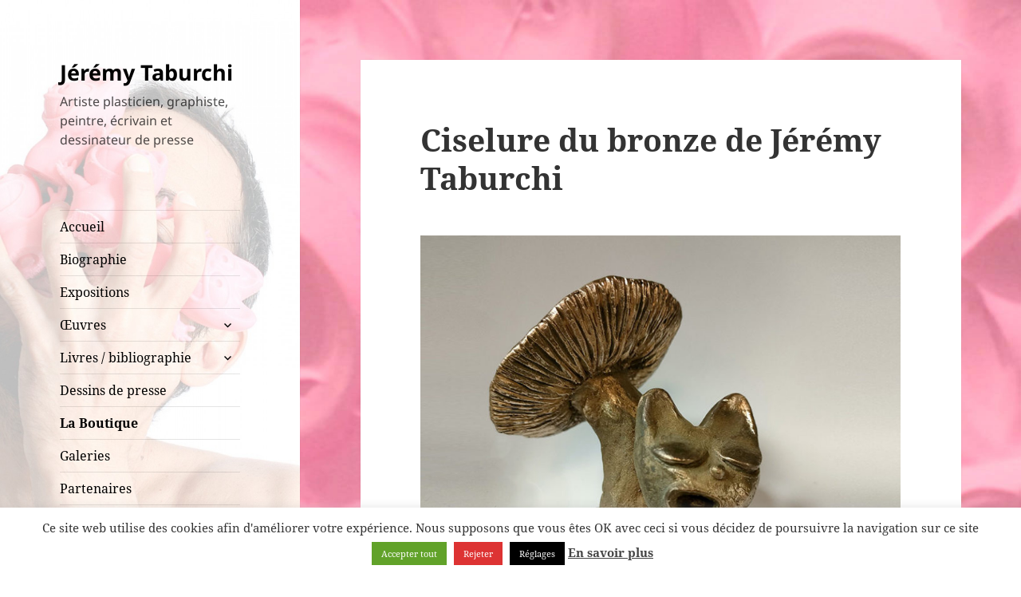

--- FILE ---
content_type: text/html; charset=UTF-8
request_url: https://www.taburchi.com/le-champichat-le-premier-bronze-a-ete-sorti-du-moule-et-cisele/bronze-champichat-ciselure-bd/
body_size: 22414
content:
<!DOCTYPE html>
<html dir="ltr" lang="fr-FR" prefix="og: https://ogp.me/ns# fb: http://ogp.me/ns/fb#" class="no-js">
<head>
	<meta charset="UTF-8">
	<meta name="viewport" content="width=device-width, initial-scale=1.0">
	<link rel="profile" href="https://gmpg.org/xfn/11">
	<link rel="pingback" href="https://www.taburchi.com/xmlrpc.php">
	<!-- Manifest added by SuperPWA - Progressive Web Apps Plugin For WordPress -->
<link rel="manifest" href="/superpwa-manifest.json">
<meta name="theme-color" content="#ffffff">
<meta name="mobile-web-app-capable" content="yes">
<meta name="apple-touch-fullscreen" content="yes">
<meta name="apple-mobile-web-app-title" content="Jérémy Taburchi&#039;s Art News">
<meta name="application-name" content="Jérémy Taburchi&#039;s Art News">
<meta name="apple-mobile-web-app-capable" content="yes">
<meta name="apple-mobile-web-app-status-bar-style" content="default">
<link rel="apple-touch-icon"  href="https://www.taburchi.com/wp-content/uploads/2019/07/logo-taburchi-192x192px4.png">
<link rel="apple-touch-icon" sizes="192x192" href="https://www.taburchi.com/wp-content/uploads/2019/07/logo-taburchi-192x192px4.png">
<!-- / SuperPWA.com -->
<script>
(function(html){html.className = html.className.replace(/\bno-js\b/,'js')})(document.documentElement);
//# sourceURL=twentyfifteen_javascript_detection
</script>
<title>Ciselure du bronze de Jérémy Taburchi | Jérémy Taburchi</title>

		<!-- All in One SEO 4.9.2 - aioseo.com -->
	<meta name="description" content="Ciselure du bronze de Jérémy Taburchi" />
	<meta name="robots" content="max-image-preview:large" />
	<meta name="author" content="admin"/>
	<link rel="canonical" href="https://www.taburchi.com/le-champichat-le-premier-bronze-a-ete-sorti-du-moule-et-cisele/bronze-champichat-ciselure-bd/" />
	<meta name="generator" content="All in One SEO (AIOSEO) 4.9.2" />
		<meta property="og:locale" content="fr_FR" />
		<meta property="og:site_name" content="Jérémy Taburchi | Artiste plasticien, graphiste, peintre, écrivain et dessinateur de presse" />
		<meta property="og:type" content="article" />
		<meta property="og:title" content="Ciselure du bronze de Jérémy Taburchi | Jérémy Taburchi" />
		<meta property="og:description" content="Ciselure du bronze de Jérémy Taburchi" />
		<meta property="og:url" content="https://www.taburchi.com/le-champichat-le-premier-bronze-a-ete-sorti-du-moule-et-cisele/bronze-champichat-ciselure-bd/" />
		<meta property="article:published_time" content="2021-12-17T09:48:39+00:00" />
		<meta property="article:modified_time" content="2021-12-17T09:49:02+00:00" />
		<meta name="twitter:card" content="summary" />
		<meta name="twitter:title" content="Ciselure du bronze de Jérémy Taburchi | Jérémy Taburchi" />
		<meta name="twitter:description" content="Ciselure du bronze de Jérémy Taburchi" />
		<script type="application/ld+json" class="aioseo-schema">
			{"@context":"https:\/\/schema.org","@graph":[{"@type":"BreadcrumbList","@id":"https:\/\/www.taburchi.com\/le-champichat-le-premier-bronze-a-ete-sorti-du-moule-et-cisele\/bronze-champichat-ciselure-bd\/#breadcrumblist","itemListElement":[{"@type":"ListItem","@id":"https:\/\/www.taburchi.com#listItem","position":1,"name":"Accueil","item":"https:\/\/www.taburchi.com","nextItem":{"@type":"ListItem","@id":"https:\/\/www.taburchi.com\/le-champichat-le-premier-bronze-a-ete-sorti-du-moule-et-cisele\/bronze-champichat-ciselure-bd\/#listItem","name":"Ciselure du bronze de J\u00e9r\u00e9my Taburchi"}},{"@type":"ListItem","@id":"https:\/\/www.taburchi.com\/le-champichat-le-premier-bronze-a-ete-sorti-du-moule-et-cisele\/bronze-champichat-ciselure-bd\/#listItem","position":2,"name":"Ciselure du bronze de J\u00e9r\u00e9my Taburchi","previousItem":{"@type":"ListItem","@id":"https:\/\/www.taburchi.com#listItem","name":"Accueil"}}]},{"@type":"ItemPage","@id":"https:\/\/www.taburchi.com\/le-champichat-le-premier-bronze-a-ete-sorti-du-moule-et-cisele\/bronze-champichat-ciselure-bd\/#itempage","url":"https:\/\/www.taburchi.com\/le-champichat-le-premier-bronze-a-ete-sorti-du-moule-et-cisele\/bronze-champichat-ciselure-bd\/","name":"Ciselure du bronze de J\u00e9r\u00e9my Taburchi | J\u00e9r\u00e9my Taburchi","description":"Ciselure du bronze de J\u00e9r\u00e9my Taburchi","inLanguage":"fr-FR","isPartOf":{"@id":"https:\/\/www.taburchi.com\/#website"},"breadcrumb":{"@id":"https:\/\/www.taburchi.com\/le-champichat-le-premier-bronze-a-ete-sorti-du-moule-et-cisele\/bronze-champichat-ciselure-bd\/#breadcrumblist"},"author":{"@id":"https:\/\/www.taburchi.com\/author\/admin\/#author"},"creator":{"@id":"https:\/\/www.taburchi.com\/author\/admin\/#author"},"datePublished":"2021-12-17T10:48:39+01:00","dateModified":"2021-12-17T10:49:02+01:00"},{"@type":"Organization","@id":"https:\/\/www.taburchi.com\/#organization","name":"J\u00e9r\u00e9my Taburchi","description":"Artiste plasticien, graphiste, peintre, \u00e9crivain et dessinateur de presse","url":"https:\/\/www.taburchi.com\/"},{"@type":"Person","@id":"https:\/\/www.taburchi.com\/author\/admin\/#author","url":"https:\/\/www.taburchi.com\/author\/admin\/","name":"admin","image":{"@type":"ImageObject","@id":"https:\/\/www.taburchi.com\/le-champichat-le-premier-bronze-a-ete-sorti-du-moule-et-cisele\/bronze-champichat-ciselure-bd\/#authorImage","url":"https:\/\/secure.gravatar.com\/avatar\/d561f43248c7f3843b13be4b7d56c2b170486aa68c333c9c4f4521a9b2e5f451?s=96&d=mm&r=g","width":96,"height":96,"caption":"admin"}},{"@type":"WebSite","@id":"https:\/\/www.taburchi.com\/#website","url":"https:\/\/www.taburchi.com\/","name":"J\u00e9r\u00e9my Taburchi","description":"Artiste plasticien, graphiste, peintre, \u00e9crivain et dessinateur de presse","inLanguage":"fr-FR","publisher":{"@id":"https:\/\/www.taburchi.com\/#organization"}}]}
		</script>
		<!-- All in One SEO -->

<link rel='dns-prefetch' href='//www.googletagmanager.com' />
<link rel="alternate" type="application/rss+xml" title="Jérémy Taburchi &raquo; Flux" href="https://www.taburchi.com/feed/" />
<link rel="alternate" type="application/rss+xml" title="Jérémy Taburchi &raquo; Flux des commentaires" href="https://www.taburchi.com/comments/feed/" />
<link rel="alternate" title="oEmbed (JSON)" type="application/json+oembed" href="https://www.taburchi.com/wp-json/oembed/1.0/embed?url=https%3A%2F%2Fwww.taburchi.com%2Fle-champichat-le-premier-bronze-a-ete-sorti-du-moule-et-cisele%2Fbronze-champichat-ciselure-bd%2F" />
<link rel="alternate" title="oEmbed (XML)" type="text/xml+oembed" href="https://www.taburchi.com/wp-json/oembed/1.0/embed?url=https%3A%2F%2Fwww.taburchi.com%2Fle-champichat-le-premier-bronze-a-ete-sorti-du-moule-et-cisele%2Fbronze-champichat-ciselure-bd%2F&#038;format=xml" />
<link rel="alternate" type="application/rss+xml" title="Flux Jérémy Taburchi &raquo; Stories" href="https://www.taburchi.com/web-stories/feed/"><style id='wp-img-auto-sizes-contain-inline-css'>
img:is([sizes=auto i],[sizes^="auto," i]){contain-intrinsic-size:3000px 1500px}
/*# sourceURL=wp-img-auto-sizes-contain-inline-css */
</style>
<style id='wp-emoji-styles-inline-css'>

	img.wp-smiley, img.emoji {
		display: inline !important;
		border: none !important;
		box-shadow: none !important;
		height: 1em !important;
		width: 1em !important;
		margin: 0 0.07em !important;
		vertical-align: -0.1em !important;
		background: none !important;
		padding: 0 !important;
	}
/*# sourceURL=wp-emoji-styles-inline-css */
</style>
<style id='wp-block-library-inline-css'>
:root{--wp-block-synced-color:#7a00df;--wp-block-synced-color--rgb:122,0,223;--wp-bound-block-color:var(--wp-block-synced-color);--wp-editor-canvas-background:#ddd;--wp-admin-theme-color:#007cba;--wp-admin-theme-color--rgb:0,124,186;--wp-admin-theme-color-darker-10:#006ba1;--wp-admin-theme-color-darker-10--rgb:0,107,160.5;--wp-admin-theme-color-darker-20:#005a87;--wp-admin-theme-color-darker-20--rgb:0,90,135;--wp-admin-border-width-focus:2px}@media (min-resolution:192dpi){:root{--wp-admin-border-width-focus:1.5px}}.wp-element-button{cursor:pointer}:root .has-very-light-gray-background-color{background-color:#eee}:root .has-very-dark-gray-background-color{background-color:#313131}:root .has-very-light-gray-color{color:#eee}:root .has-very-dark-gray-color{color:#313131}:root .has-vivid-green-cyan-to-vivid-cyan-blue-gradient-background{background:linear-gradient(135deg,#00d084,#0693e3)}:root .has-purple-crush-gradient-background{background:linear-gradient(135deg,#34e2e4,#4721fb 50%,#ab1dfe)}:root .has-hazy-dawn-gradient-background{background:linear-gradient(135deg,#faaca8,#dad0ec)}:root .has-subdued-olive-gradient-background{background:linear-gradient(135deg,#fafae1,#67a671)}:root .has-atomic-cream-gradient-background{background:linear-gradient(135deg,#fdd79a,#004a59)}:root .has-nightshade-gradient-background{background:linear-gradient(135deg,#330968,#31cdcf)}:root .has-midnight-gradient-background{background:linear-gradient(135deg,#020381,#2874fc)}:root{--wp--preset--font-size--normal:16px;--wp--preset--font-size--huge:42px}.has-regular-font-size{font-size:1em}.has-larger-font-size{font-size:2.625em}.has-normal-font-size{font-size:var(--wp--preset--font-size--normal)}.has-huge-font-size{font-size:var(--wp--preset--font-size--huge)}.has-text-align-center{text-align:center}.has-text-align-left{text-align:left}.has-text-align-right{text-align:right}.has-fit-text{white-space:nowrap!important}#end-resizable-editor-section{display:none}.aligncenter{clear:both}.items-justified-left{justify-content:flex-start}.items-justified-center{justify-content:center}.items-justified-right{justify-content:flex-end}.items-justified-space-between{justify-content:space-between}.screen-reader-text{border:0;clip-path:inset(50%);height:1px;margin:-1px;overflow:hidden;padding:0;position:absolute;width:1px;word-wrap:normal!important}.screen-reader-text:focus{background-color:#ddd;clip-path:none;color:#444;display:block;font-size:1em;height:auto;left:5px;line-height:normal;padding:15px 23px 14px;text-decoration:none;top:5px;width:auto;z-index:100000}html :where(.has-border-color){border-style:solid}html :where([style*=border-top-color]){border-top-style:solid}html :where([style*=border-right-color]){border-right-style:solid}html :where([style*=border-bottom-color]){border-bottom-style:solid}html :where([style*=border-left-color]){border-left-style:solid}html :where([style*=border-width]){border-style:solid}html :where([style*=border-top-width]){border-top-style:solid}html :where([style*=border-right-width]){border-right-style:solid}html :where([style*=border-bottom-width]){border-bottom-style:solid}html :where([style*=border-left-width]){border-left-style:solid}html :where(img[class*=wp-image-]){height:auto;max-width:100%}:where(figure){margin:0 0 1em}html :where(.is-position-sticky){--wp-admin--admin-bar--position-offset:var(--wp-admin--admin-bar--height,0px)}@media screen and (max-width:600px){html :where(.is-position-sticky){--wp-admin--admin-bar--position-offset:0px}}

/*# sourceURL=wp-block-library-inline-css */
</style><style id='wp-block-image-inline-css'>
.wp-block-image>a,.wp-block-image>figure>a{display:inline-block}.wp-block-image img{box-sizing:border-box;height:auto;max-width:100%;vertical-align:bottom}@media not (prefers-reduced-motion){.wp-block-image img.hide{visibility:hidden}.wp-block-image img.show{animation:show-content-image .4s}}.wp-block-image[style*=border-radius] img,.wp-block-image[style*=border-radius]>a{border-radius:inherit}.wp-block-image.has-custom-border img{box-sizing:border-box}.wp-block-image.aligncenter{text-align:center}.wp-block-image.alignfull>a,.wp-block-image.alignwide>a{width:100%}.wp-block-image.alignfull img,.wp-block-image.alignwide img{height:auto;width:100%}.wp-block-image .aligncenter,.wp-block-image .alignleft,.wp-block-image .alignright,.wp-block-image.aligncenter,.wp-block-image.alignleft,.wp-block-image.alignright{display:table}.wp-block-image .aligncenter>figcaption,.wp-block-image .alignleft>figcaption,.wp-block-image .alignright>figcaption,.wp-block-image.aligncenter>figcaption,.wp-block-image.alignleft>figcaption,.wp-block-image.alignright>figcaption{caption-side:bottom;display:table-caption}.wp-block-image .alignleft{float:left;margin:.5em 1em .5em 0}.wp-block-image .alignright{float:right;margin:.5em 0 .5em 1em}.wp-block-image .aligncenter{margin-left:auto;margin-right:auto}.wp-block-image :where(figcaption){margin-bottom:1em;margin-top:.5em}.wp-block-image.is-style-circle-mask img{border-radius:9999px}@supports ((-webkit-mask-image:none) or (mask-image:none)) or (-webkit-mask-image:none){.wp-block-image.is-style-circle-mask img{border-radius:0;-webkit-mask-image:url('data:image/svg+xml;utf8,<svg viewBox="0 0 100 100" xmlns="http://www.w3.org/2000/svg"><circle cx="50" cy="50" r="50"/></svg>');mask-image:url('data:image/svg+xml;utf8,<svg viewBox="0 0 100 100" xmlns="http://www.w3.org/2000/svg"><circle cx="50" cy="50" r="50"/></svg>');mask-mode:alpha;-webkit-mask-position:center;mask-position:center;-webkit-mask-repeat:no-repeat;mask-repeat:no-repeat;-webkit-mask-size:contain;mask-size:contain}}:root :where(.wp-block-image.is-style-rounded img,.wp-block-image .is-style-rounded img){border-radius:9999px}.wp-block-image figure{margin:0}.wp-lightbox-container{display:flex;flex-direction:column;position:relative}.wp-lightbox-container img{cursor:zoom-in}.wp-lightbox-container img:hover+button{opacity:1}.wp-lightbox-container button{align-items:center;backdrop-filter:blur(16px) saturate(180%);background-color:#5a5a5a40;border:none;border-radius:4px;cursor:zoom-in;display:flex;height:20px;justify-content:center;opacity:0;padding:0;position:absolute;right:16px;text-align:center;top:16px;width:20px;z-index:100}@media not (prefers-reduced-motion){.wp-lightbox-container button{transition:opacity .2s ease}}.wp-lightbox-container button:focus-visible{outline:3px auto #5a5a5a40;outline:3px auto -webkit-focus-ring-color;outline-offset:3px}.wp-lightbox-container button:hover{cursor:pointer;opacity:1}.wp-lightbox-container button:focus{opacity:1}.wp-lightbox-container button:focus,.wp-lightbox-container button:hover,.wp-lightbox-container button:not(:hover):not(:active):not(.has-background){background-color:#5a5a5a40;border:none}.wp-lightbox-overlay{box-sizing:border-box;cursor:zoom-out;height:100vh;left:0;overflow:hidden;position:fixed;top:0;visibility:hidden;width:100%;z-index:100000}.wp-lightbox-overlay .close-button{align-items:center;cursor:pointer;display:flex;justify-content:center;min-height:40px;min-width:40px;padding:0;position:absolute;right:calc(env(safe-area-inset-right) + 16px);top:calc(env(safe-area-inset-top) + 16px);z-index:5000000}.wp-lightbox-overlay .close-button:focus,.wp-lightbox-overlay .close-button:hover,.wp-lightbox-overlay .close-button:not(:hover):not(:active):not(.has-background){background:none;border:none}.wp-lightbox-overlay .lightbox-image-container{height:var(--wp--lightbox-container-height);left:50%;overflow:hidden;position:absolute;top:50%;transform:translate(-50%,-50%);transform-origin:top left;width:var(--wp--lightbox-container-width);z-index:9999999999}.wp-lightbox-overlay .wp-block-image{align-items:center;box-sizing:border-box;display:flex;height:100%;justify-content:center;margin:0;position:relative;transform-origin:0 0;width:100%;z-index:3000000}.wp-lightbox-overlay .wp-block-image img{height:var(--wp--lightbox-image-height);min-height:var(--wp--lightbox-image-height);min-width:var(--wp--lightbox-image-width);width:var(--wp--lightbox-image-width)}.wp-lightbox-overlay .wp-block-image figcaption{display:none}.wp-lightbox-overlay button{background:none;border:none}.wp-lightbox-overlay .scrim{background-color:#fff;height:100%;opacity:.9;position:absolute;width:100%;z-index:2000000}.wp-lightbox-overlay.active{visibility:visible}@media not (prefers-reduced-motion){.wp-lightbox-overlay.active{animation:turn-on-visibility .25s both}.wp-lightbox-overlay.active img{animation:turn-on-visibility .35s both}.wp-lightbox-overlay.show-closing-animation:not(.active){animation:turn-off-visibility .35s both}.wp-lightbox-overlay.show-closing-animation:not(.active) img{animation:turn-off-visibility .25s both}.wp-lightbox-overlay.zoom.active{animation:none;opacity:1;visibility:visible}.wp-lightbox-overlay.zoom.active .lightbox-image-container{animation:lightbox-zoom-in .4s}.wp-lightbox-overlay.zoom.active .lightbox-image-container img{animation:none}.wp-lightbox-overlay.zoom.active .scrim{animation:turn-on-visibility .4s forwards}.wp-lightbox-overlay.zoom.show-closing-animation:not(.active){animation:none}.wp-lightbox-overlay.zoom.show-closing-animation:not(.active) .lightbox-image-container{animation:lightbox-zoom-out .4s}.wp-lightbox-overlay.zoom.show-closing-animation:not(.active) .lightbox-image-container img{animation:none}.wp-lightbox-overlay.zoom.show-closing-animation:not(.active) .scrim{animation:turn-off-visibility .4s forwards}}@keyframes show-content-image{0%{visibility:hidden}99%{visibility:hidden}to{visibility:visible}}@keyframes turn-on-visibility{0%{opacity:0}to{opacity:1}}@keyframes turn-off-visibility{0%{opacity:1;visibility:visible}99%{opacity:0;visibility:visible}to{opacity:0;visibility:hidden}}@keyframes lightbox-zoom-in{0%{transform:translate(calc((-100vw + var(--wp--lightbox-scrollbar-width))/2 + var(--wp--lightbox-initial-left-position)),calc(-50vh + var(--wp--lightbox-initial-top-position))) scale(var(--wp--lightbox-scale))}to{transform:translate(-50%,-50%) scale(1)}}@keyframes lightbox-zoom-out{0%{transform:translate(-50%,-50%) scale(1);visibility:visible}99%{visibility:visible}to{transform:translate(calc((-100vw + var(--wp--lightbox-scrollbar-width))/2 + var(--wp--lightbox-initial-left-position)),calc(-50vh + var(--wp--lightbox-initial-top-position))) scale(var(--wp--lightbox-scale));visibility:hidden}}
/*# sourceURL=https://www.taburchi.com/wp-includes/blocks/image/style.min.css */
</style>
<style id='wp-block-image-theme-inline-css'>
:root :where(.wp-block-image figcaption){color:#555;font-size:13px;text-align:center}.is-dark-theme :root :where(.wp-block-image figcaption){color:#ffffffa6}.wp-block-image{margin:0 0 1em}
/*# sourceURL=https://www.taburchi.com/wp-includes/blocks/image/theme.min.css */
</style>
<style id='global-styles-inline-css'>
:root{--wp--preset--aspect-ratio--square: 1;--wp--preset--aspect-ratio--4-3: 4/3;--wp--preset--aspect-ratio--3-4: 3/4;--wp--preset--aspect-ratio--3-2: 3/2;--wp--preset--aspect-ratio--2-3: 2/3;--wp--preset--aspect-ratio--16-9: 16/9;--wp--preset--aspect-ratio--9-16: 9/16;--wp--preset--color--black: #000000;--wp--preset--color--cyan-bluish-gray: #abb8c3;--wp--preset--color--white: #fff;--wp--preset--color--pale-pink: #f78da7;--wp--preset--color--vivid-red: #cf2e2e;--wp--preset--color--luminous-vivid-orange: #ff6900;--wp--preset--color--luminous-vivid-amber: #fcb900;--wp--preset--color--light-green-cyan: #7bdcb5;--wp--preset--color--vivid-green-cyan: #00d084;--wp--preset--color--pale-cyan-blue: #8ed1fc;--wp--preset--color--vivid-cyan-blue: #0693e3;--wp--preset--color--vivid-purple: #9b51e0;--wp--preset--color--dark-gray: #111;--wp--preset--color--light-gray: #f1f1f1;--wp--preset--color--yellow: #f4ca16;--wp--preset--color--dark-brown: #352712;--wp--preset--color--medium-pink: #e53b51;--wp--preset--color--light-pink: #ffe5d1;--wp--preset--color--dark-purple: #2e2256;--wp--preset--color--purple: #674970;--wp--preset--color--blue-gray: #22313f;--wp--preset--color--bright-blue: #55c3dc;--wp--preset--color--light-blue: #e9f2f9;--wp--preset--gradient--vivid-cyan-blue-to-vivid-purple: linear-gradient(135deg,rgb(6,147,227) 0%,rgb(155,81,224) 100%);--wp--preset--gradient--light-green-cyan-to-vivid-green-cyan: linear-gradient(135deg,rgb(122,220,180) 0%,rgb(0,208,130) 100%);--wp--preset--gradient--luminous-vivid-amber-to-luminous-vivid-orange: linear-gradient(135deg,rgb(252,185,0) 0%,rgb(255,105,0) 100%);--wp--preset--gradient--luminous-vivid-orange-to-vivid-red: linear-gradient(135deg,rgb(255,105,0) 0%,rgb(207,46,46) 100%);--wp--preset--gradient--very-light-gray-to-cyan-bluish-gray: linear-gradient(135deg,rgb(238,238,238) 0%,rgb(169,184,195) 100%);--wp--preset--gradient--cool-to-warm-spectrum: linear-gradient(135deg,rgb(74,234,220) 0%,rgb(151,120,209) 20%,rgb(207,42,186) 40%,rgb(238,44,130) 60%,rgb(251,105,98) 80%,rgb(254,248,76) 100%);--wp--preset--gradient--blush-light-purple: linear-gradient(135deg,rgb(255,206,236) 0%,rgb(152,150,240) 100%);--wp--preset--gradient--blush-bordeaux: linear-gradient(135deg,rgb(254,205,165) 0%,rgb(254,45,45) 50%,rgb(107,0,62) 100%);--wp--preset--gradient--luminous-dusk: linear-gradient(135deg,rgb(255,203,112) 0%,rgb(199,81,192) 50%,rgb(65,88,208) 100%);--wp--preset--gradient--pale-ocean: linear-gradient(135deg,rgb(255,245,203) 0%,rgb(182,227,212) 50%,rgb(51,167,181) 100%);--wp--preset--gradient--electric-grass: linear-gradient(135deg,rgb(202,248,128) 0%,rgb(113,206,126) 100%);--wp--preset--gradient--midnight: linear-gradient(135deg,rgb(2,3,129) 0%,rgb(40,116,252) 100%);--wp--preset--gradient--dark-gray-gradient-gradient: linear-gradient(90deg, rgba(17,17,17,1) 0%, rgba(42,42,42,1) 100%);--wp--preset--gradient--light-gray-gradient: linear-gradient(90deg, rgba(241,241,241,1) 0%, rgba(215,215,215,1) 100%);--wp--preset--gradient--white-gradient: linear-gradient(90deg, rgba(255,255,255,1) 0%, rgba(230,230,230,1) 100%);--wp--preset--gradient--yellow-gradient: linear-gradient(90deg, rgba(244,202,22,1) 0%, rgba(205,168,10,1) 100%);--wp--preset--gradient--dark-brown-gradient: linear-gradient(90deg, rgba(53,39,18,1) 0%, rgba(91,67,31,1) 100%);--wp--preset--gradient--medium-pink-gradient: linear-gradient(90deg, rgba(229,59,81,1) 0%, rgba(209,28,51,1) 100%);--wp--preset--gradient--light-pink-gradient: linear-gradient(90deg, rgba(255,229,209,1) 0%, rgba(255,200,158,1) 100%);--wp--preset--gradient--dark-purple-gradient: linear-gradient(90deg, rgba(46,34,86,1) 0%, rgba(66,48,123,1) 100%);--wp--preset--gradient--purple-gradient: linear-gradient(90deg, rgba(103,73,112,1) 0%, rgba(131,93,143,1) 100%);--wp--preset--gradient--blue-gray-gradient: linear-gradient(90deg, rgba(34,49,63,1) 0%, rgba(52,75,96,1) 100%);--wp--preset--gradient--bright-blue-gradient: linear-gradient(90deg, rgba(85,195,220,1) 0%, rgba(43,180,211,1) 100%);--wp--preset--gradient--light-blue-gradient: linear-gradient(90deg, rgba(233,242,249,1) 0%, rgba(193,218,238,1) 100%);--wp--preset--font-size--small: 13px;--wp--preset--font-size--medium: 20px;--wp--preset--font-size--large: 36px;--wp--preset--font-size--x-large: 42px;--wp--preset--spacing--20: 0.44rem;--wp--preset--spacing--30: 0.67rem;--wp--preset--spacing--40: 1rem;--wp--preset--spacing--50: 1.5rem;--wp--preset--spacing--60: 2.25rem;--wp--preset--spacing--70: 3.38rem;--wp--preset--spacing--80: 5.06rem;--wp--preset--shadow--natural: 6px 6px 9px rgba(0, 0, 0, 0.2);--wp--preset--shadow--deep: 12px 12px 50px rgba(0, 0, 0, 0.4);--wp--preset--shadow--sharp: 6px 6px 0px rgba(0, 0, 0, 0.2);--wp--preset--shadow--outlined: 6px 6px 0px -3px rgb(255, 255, 255), 6px 6px rgb(0, 0, 0);--wp--preset--shadow--crisp: 6px 6px 0px rgb(0, 0, 0);}:where(.is-layout-flex){gap: 0.5em;}:where(.is-layout-grid){gap: 0.5em;}body .is-layout-flex{display: flex;}.is-layout-flex{flex-wrap: wrap;align-items: center;}.is-layout-flex > :is(*, div){margin: 0;}body .is-layout-grid{display: grid;}.is-layout-grid > :is(*, div){margin: 0;}:where(.wp-block-columns.is-layout-flex){gap: 2em;}:where(.wp-block-columns.is-layout-grid){gap: 2em;}:where(.wp-block-post-template.is-layout-flex){gap: 1.25em;}:where(.wp-block-post-template.is-layout-grid){gap: 1.25em;}.has-black-color{color: var(--wp--preset--color--black) !important;}.has-cyan-bluish-gray-color{color: var(--wp--preset--color--cyan-bluish-gray) !important;}.has-white-color{color: var(--wp--preset--color--white) !important;}.has-pale-pink-color{color: var(--wp--preset--color--pale-pink) !important;}.has-vivid-red-color{color: var(--wp--preset--color--vivid-red) !important;}.has-luminous-vivid-orange-color{color: var(--wp--preset--color--luminous-vivid-orange) !important;}.has-luminous-vivid-amber-color{color: var(--wp--preset--color--luminous-vivid-amber) !important;}.has-light-green-cyan-color{color: var(--wp--preset--color--light-green-cyan) !important;}.has-vivid-green-cyan-color{color: var(--wp--preset--color--vivid-green-cyan) !important;}.has-pale-cyan-blue-color{color: var(--wp--preset--color--pale-cyan-blue) !important;}.has-vivid-cyan-blue-color{color: var(--wp--preset--color--vivid-cyan-blue) !important;}.has-vivid-purple-color{color: var(--wp--preset--color--vivid-purple) !important;}.has-black-background-color{background-color: var(--wp--preset--color--black) !important;}.has-cyan-bluish-gray-background-color{background-color: var(--wp--preset--color--cyan-bluish-gray) !important;}.has-white-background-color{background-color: var(--wp--preset--color--white) !important;}.has-pale-pink-background-color{background-color: var(--wp--preset--color--pale-pink) !important;}.has-vivid-red-background-color{background-color: var(--wp--preset--color--vivid-red) !important;}.has-luminous-vivid-orange-background-color{background-color: var(--wp--preset--color--luminous-vivid-orange) !important;}.has-luminous-vivid-amber-background-color{background-color: var(--wp--preset--color--luminous-vivid-amber) !important;}.has-light-green-cyan-background-color{background-color: var(--wp--preset--color--light-green-cyan) !important;}.has-vivid-green-cyan-background-color{background-color: var(--wp--preset--color--vivid-green-cyan) !important;}.has-pale-cyan-blue-background-color{background-color: var(--wp--preset--color--pale-cyan-blue) !important;}.has-vivid-cyan-blue-background-color{background-color: var(--wp--preset--color--vivid-cyan-blue) !important;}.has-vivid-purple-background-color{background-color: var(--wp--preset--color--vivid-purple) !important;}.has-black-border-color{border-color: var(--wp--preset--color--black) !important;}.has-cyan-bluish-gray-border-color{border-color: var(--wp--preset--color--cyan-bluish-gray) !important;}.has-white-border-color{border-color: var(--wp--preset--color--white) !important;}.has-pale-pink-border-color{border-color: var(--wp--preset--color--pale-pink) !important;}.has-vivid-red-border-color{border-color: var(--wp--preset--color--vivid-red) !important;}.has-luminous-vivid-orange-border-color{border-color: var(--wp--preset--color--luminous-vivid-orange) !important;}.has-luminous-vivid-amber-border-color{border-color: var(--wp--preset--color--luminous-vivid-amber) !important;}.has-light-green-cyan-border-color{border-color: var(--wp--preset--color--light-green-cyan) !important;}.has-vivid-green-cyan-border-color{border-color: var(--wp--preset--color--vivid-green-cyan) !important;}.has-pale-cyan-blue-border-color{border-color: var(--wp--preset--color--pale-cyan-blue) !important;}.has-vivid-cyan-blue-border-color{border-color: var(--wp--preset--color--vivid-cyan-blue) !important;}.has-vivid-purple-border-color{border-color: var(--wp--preset--color--vivid-purple) !important;}.has-vivid-cyan-blue-to-vivid-purple-gradient-background{background: var(--wp--preset--gradient--vivid-cyan-blue-to-vivid-purple) !important;}.has-light-green-cyan-to-vivid-green-cyan-gradient-background{background: var(--wp--preset--gradient--light-green-cyan-to-vivid-green-cyan) !important;}.has-luminous-vivid-amber-to-luminous-vivid-orange-gradient-background{background: var(--wp--preset--gradient--luminous-vivid-amber-to-luminous-vivid-orange) !important;}.has-luminous-vivid-orange-to-vivid-red-gradient-background{background: var(--wp--preset--gradient--luminous-vivid-orange-to-vivid-red) !important;}.has-very-light-gray-to-cyan-bluish-gray-gradient-background{background: var(--wp--preset--gradient--very-light-gray-to-cyan-bluish-gray) !important;}.has-cool-to-warm-spectrum-gradient-background{background: var(--wp--preset--gradient--cool-to-warm-spectrum) !important;}.has-blush-light-purple-gradient-background{background: var(--wp--preset--gradient--blush-light-purple) !important;}.has-blush-bordeaux-gradient-background{background: var(--wp--preset--gradient--blush-bordeaux) !important;}.has-luminous-dusk-gradient-background{background: var(--wp--preset--gradient--luminous-dusk) !important;}.has-pale-ocean-gradient-background{background: var(--wp--preset--gradient--pale-ocean) !important;}.has-electric-grass-gradient-background{background: var(--wp--preset--gradient--electric-grass) !important;}.has-midnight-gradient-background{background: var(--wp--preset--gradient--midnight) !important;}.has-small-font-size{font-size: var(--wp--preset--font-size--small) !important;}.has-medium-font-size{font-size: var(--wp--preset--font-size--medium) !important;}.has-large-font-size{font-size: var(--wp--preset--font-size--large) !important;}.has-x-large-font-size{font-size: var(--wp--preset--font-size--x-large) !important;}
/*# sourceURL=global-styles-inline-css */
</style>

<style id='classic-theme-styles-inline-css'>
/*! This file is auto-generated */
.wp-block-button__link{color:#fff;background-color:#32373c;border-radius:9999px;box-shadow:none;text-decoration:none;padding:calc(.667em + 2px) calc(1.333em + 2px);font-size:1.125em}.wp-block-file__button{background:#32373c;color:#fff;text-decoration:none}
/*# sourceURL=/wp-includes/css/classic-themes.min.css */
</style>
<link rel='stylesheet' id='cptch_stylesheet-css' href='https://www.taburchi.com/wp-content/plugins/captcha-bws/css/front_end_style.css?ver=5.2.7' media='all' />
<link rel='stylesheet' id='dashicons-css' href='https://www.taburchi.com/wp-includes/css/dashicons.min.css?ver=6.9' media='all' />
<link rel='stylesheet' id='cptch_desktop_style-css' href='https://www.taburchi.com/wp-content/plugins/captcha-bws/css/desktop_style.css?ver=5.2.7' media='all' />
<link rel='stylesheet' id='cntctfrm_form_style-css' href='https://www.taburchi.com/wp-content/plugins/contact-form-plugin/css/form_style.css?ver=4.3.5' media='all' />
<link rel='stylesheet' id='cookie-law-info-css' href='https://www.taburchi.com/wp-content/plugins/cookie-law-info/legacy/public/css/cookie-law-info-public.css?ver=3.3.8' media='all' />
<link rel='stylesheet' id='cookie-law-info-gdpr-css' href='https://www.taburchi.com/wp-content/plugins/cookie-law-info/legacy/public/css/cookie-law-info-gdpr.css?ver=3.3.8' media='all' />
<link rel='stylesheet' id='essential-grid-plugin-settings-css' href='https://www.taburchi.com/wp-content/plugins/essential-grid/public/assets/css/settings.css?ver=3.0.11' media='all' />
<link rel='stylesheet' id='tp-fontello-css' href='https://www.taburchi.com/wp-content/plugins/essential-grid/public/assets/font/fontello/css/fontello.css?ver=3.0.11' media='all' />
<link rel='stylesheet' id='mc4wp-form-basic-css' href='https://www.taburchi.com/wp-content/plugins/mailchimp-for-wp/assets/css/form-basic.css?ver=4.10.9' media='all' />
<link rel='stylesheet' id='twentyfifteen-fonts-css' href='https://www.taburchi.com/wp-content/themes/twentyfifteen/assets/fonts/noto-sans-plus-noto-serif-plus-inconsolata.css?ver=20230328' media='all' />
<link rel='stylesheet' id='genericons-css' href='https://www.taburchi.com/wp-content/themes/twentyfifteen/genericons/genericons.css?ver=20251101' media='all' />
<link rel='stylesheet' id='twentyfifteen-style-css' href='https://www.taburchi.com/wp-content/themes/twentyfifteen/style.css?ver=20251202' media='all' />
<style id='twentyfifteen-style-inline-css'>

		/* Custom Sidebar Text Color */
		.site-title a,
		.site-description,
		.secondary-toggle:before {
			color: #000000;
		}

		.site-title a:hover,
		.site-title a:focus {
			color: rgba( 0, 0, 0, 0.7);
		}

		.secondary-toggle {
			border-color: rgba( 0, 0, 0, 0.1);
		}

		.secondary-toggle:hover,
		.secondary-toggle:focus {
			border-color: rgba( 0, 0, 0, 0.3);
		}

		.site-title a {
			outline-color: rgba( 0, 0, 0, 0.3);
		}

		@media screen and (min-width: 59.6875em) {
			.secondary a,
			.dropdown-toggle:after,
			.widget-title,
			.widget blockquote cite,
			.widget blockquote small {
				color: #000000;
			}

			.widget button,
			.widget input[type="button"],
			.widget input[type="reset"],
			.widget input[type="submit"],
			.widget_calendar tbody a {
				background-color: #000000;
			}

			.textwidget a {
				border-color: #000000;
			}

			.secondary a:hover,
			.secondary a:focus,
			.main-navigation .menu-item-description,
			.widget,
			.widget blockquote,
			.widget .wp-caption-text,
			.widget .gallery-caption {
				color: rgba( 0, 0, 0, 0.7);
			}

			.widget button:hover,
			.widget button:focus,
			.widget input[type="button"]:hover,
			.widget input[type="button"]:focus,
			.widget input[type="reset"]:hover,
			.widget input[type="reset"]:focus,
			.widget input[type="submit"]:hover,
			.widget input[type="submit"]:focus,
			.widget_calendar tbody a:hover,
			.widget_calendar tbody a:focus {
				background-color: rgba( 0, 0, 0, 0.7);
			}

			.widget blockquote {
				border-color: rgba( 0, 0, 0, 0.7);
			}

			.main-navigation ul,
			.main-navigation li,
			.secondary-toggle,
			.widget input,
			.widget textarea,
			.widget table,
			.widget th,
			.widget td,
			.widget pre,
			.widget li,
			.widget_categories .children,
			.widget_nav_menu .sub-menu,
			.widget_pages .children,
			.widget abbr[title] {
				border-color: rgba( 0, 0, 0, 0.1);
			}

			.dropdown-toggle:hover,
			.dropdown-toggle:focus,
			.widget hr {
				background-color: rgba( 0, 0, 0, 0.1);
			}

			.widget input:focus,
			.widget textarea:focus {
				border-color: rgba( 0, 0, 0, 0.3);
			}

			.sidebar a:focus,
			.dropdown-toggle:focus {
				outline-color: rgba( 0, 0, 0, 0.3);
			}
		}
	
/*# sourceURL=twentyfifteen-style-inline-css */
</style>
<link rel='stylesheet' id='twentyfifteen-block-style-css' href='https://www.taburchi.com/wp-content/themes/twentyfifteen/css/blocks.css?ver=20240715' media='all' />
<script src="https://www.taburchi.com/wp-includes/js/jquery/jquery.min.js?ver=3.7.1" id="jquery-core-js"></script>
<script src="https://www.taburchi.com/wp-includes/js/jquery/jquery-migrate.min.js?ver=3.4.1" id="jquery-migrate-js"></script>
<script id="cookie-law-info-js-extra">
var Cli_Data = {"nn_cookie_ids":["sid","dmvk","YSC","v1st","vuid","_gid","_ga","IDE","test_cookie","VISITOR_INFO1_LIVE","usprivacy","ts","refresh_token","cookielawinfo-checkbox-performance","access_token","client_token","su_sdx","su_sid","su_user_id","sdx","CONSENT","_gat_gtag_UA_3418352_3","cookielawinfo-checkbox-necessaires","cookielawinfo-checkbox-analytique","cookielawinfo-checkbox-autres","cookielawinfo-checkbox-publicite","cookielawinfo-checkbox-fonctionnel"],"cookielist":[],"non_necessary_cookies":{"necessary":["usprivacy","ts"],"functional":["v1st"],"performance":["dmvk","YSC","sid"],"analytics":["vuid","_gid","_ga"],"advertisement":["IDE","test_cookie","VISITOR_INFO1_LIVE"],"others":["refresh_token","access_token","client_token","su_sdx","su_sid","su_user_id","sdx","CONSENT","_gat_gtag_UA_3418352_3"]},"ccpaEnabled":"","ccpaRegionBased":"","ccpaBarEnabled":"","strictlyEnabled":["necessary","obligatoire"],"ccpaType":"gdpr","js_blocking":"1","custom_integration":"","triggerDomRefresh":"","secure_cookies":""};
var cli_cookiebar_settings = {"animate_speed_hide":"500","animate_speed_show":"500","background":"#FFF","border":"#b1a6a6c2","border_on":"","button_1_button_colour":"#000000","button_1_button_hover":"#000000","button_1_link_colour":"#fff","button_1_as_button":"1","button_1_new_win":"","button_2_button_colour":"#333","button_2_button_hover":"#292929","button_2_link_colour":"#444","button_2_as_button":"","button_2_hidebar":"1","button_3_button_colour":"#dd3333","button_3_button_hover":"#b12929","button_3_link_colour":"#fff","button_3_as_button":"1","button_3_new_win":"","button_4_button_colour":"#000","button_4_button_hover":"#000000","button_4_link_colour":"#ffffff","button_4_as_button":"1","button_7_button_colour":"#61a229","button_7_button_hover":"#4e8221","button_7_link_colour":"#fff","button_7_as_button":"1","button_7_new_win":"","font_family":"inherit","header_fix":"","notify_animate_hide":"1","notify_animate_show":"1","notify_div_id":"#cookie-law-info-bar","notify_position_horizontal":"right","notify_position_vertical":"bottom","scroll_close":"","scroll_close_reload":"","accept_close_reload":"","reject_close_reload":"","showagain_tab":"1","showagain_background":"#fff","showagain_border":"#000","showagain_div_id":"#cookie-law-info-again","showagain_x_position":"100px","text":"#333333","show_once_yn":"","show_once":"10000","logging_on":"","as_popup":"","popup_overlay":"1","bar_heading_text":"","cookie_bar_as":"banner","popup_showagain_position":"bottom-right","widget_position":"left"};
var log_object = {"ajax_url":"https://www.taburchi.com/wp-admin/admin-ajax.php"};
//# sourceURL=cookie-law-info-js-extra
</script>
<script src="https://www.taburchi.com/wp-content/plugins/cookie-law-info/legacy/public/js/cookie-law-info-public.js?ver=3.3.8" id="cookie-law-info-js"></script>
<script src="https://www.taburchi.com/wp-content/themes/twentyfifteen/js/keyboard-image-navigation.js?ver=20141210" id="twentyfifteen-keyboard-image-navigation-js"></script>
<script id="twentyfifteen-script-js-extra">
var screenReaderText = {"expand":"\u003Cspan class=\"screen-reader-text\"\u003Eouvrir le sous-menu\u003C/span\u003E","collapse":"\u003Cspan class=\"screen-reader-text\"\u003Efermer le sous-menu\u003C/span\u003E"};
//# sourceURL=twentyfifteen-script-js-extra
</script>
<script src="https://www.taburchi.com/wp-content/themes/twentyfifteen/js/functions.js?ver=20250729" id="twentyfifteen-script-js" defer data-wp-strategy="defer"></script>
<link rel="https://api.w.org/" href="https://www.taburchi.com/wp-json/" /><link rel="alternate" title="JSON" type="application/json" href="https://www.taburchi.com/wp-json/wp/v2/media/12122" /><link rel="EditURI" type="application/rsd+xml" title="RSD" href="https://www.taburchi.com/xmlrpc.php?rsd" />
<meta name="generator" content="WordPress 6.9" />
<link rel='shortlink' href='https://www.taburchi.com/?p=12122' />
<!-- start Simple Custom CSS and JS -->
<!-- Global site tag (gtag.js) - Google Analytics -->
<script async src="https://www.googletagmanager.com/gtag/js?id=UA-3418352-3"></script>
<script>
  window.dataLayer = window.dataLayer || [];
  function gtag(){dataLayer.push(arguments);}
  gtag('js', new Date());

  gtag('config', 'UA-3418352-3');
</script><!-- end Simple Custom CSS and JS -->
<meta name="generator" content="Site Kit by Google 1.166.0" /><style>.mc4wp-checkbox-wp-comment-form{clear:both;width:auto;display:block;position:static}.mc4wp-checkbox-wp-comment-form input{float:none;vertical-align:middle;-webkit-appearance:checkbox;width:auto;max-width:21px;margin:0 6px 0 0;padding:0;position:static;display:inline-block!important}.mc4wp-checkbox-wp-comment-form label{float:none;cursor:pointer;width:auto;margin:0 0 16px;display:block;position:static}</style><style>.mc4wp-checkbox-wp-registration-form{clear:both;width:auto;display:block;position:static}.mc4wp-checkbox-wp-registration-form input{float:none;vertical-align:middle;-webkit-appearance:checkbox;width:auto;max-width:21px;margin:0 6px 0 0;padding:0;position:static;display:inline-block!important}.mc4wp-checkbox-wp-registration-form label{float:none;cursor:pointer;width:auto;margin:0 0 16px;display:block;position:static}</style><!-- All in one Favicon 4.8 -->		<style type="text/css" id="twentyfifteen-header-css">
				.site-header {

			/*
			 * No shorthand so the Customizer can override individual properties.
			 * @see https://core.trac.wordpress.org/ticket/31460
			 */
			background-image: url(https://www.taburchi.com/wp-content/uploads/2015/12/cropped-autoportrait-obsessionnel-4.jpg);
			background-repeat: no-repeat;
			background-position: 50% 50%;
			-webkit-background-size: cover;
			-moz-background-size:    cover;
			-o-background-size:      cover;
			background-size:         cover;
		}

		@media screen and (min-width: 59.6875em) {
			body:before {

				/*
				 * No shorthand so the Customizer can override individual properties.
				 * @see https://core.trac.wordpress.org/ticket/31460
				 */
				background-image: url(https://www.taburchi.com/wp-content/uploads/2015/12/cropped-autoportrait-obsessionnel-4.jpg);
				background-repeat: no-repeat;
				background-position: 100% 50%;
				-webkit-background-size: cover;
				-moz-background-size:    cover;
				-o-background-size:      cover;
				background-size:         cover;
				border-right: 0;
			}

			.site-header {
				background: transparent;
			}
		}
				</style>
		<style id="custom-background-css">
body.custom-background { background-color: #ffffff; background-image: url("https://www.taburchi.com/wp-content/uploads/2015/12/fond3b.jpg"); background-position: left top; background-size: cover; background-repeat: no-repeat; background-attachment: fixed; }
</style>
	<link rel="amphtml" href="https://www.taburchi.com/le-champichat-le-premier-bronze-a-ete-sorti-du-moule-et-cisele/bronze-champichat-ciselure-bd/?amp"><link rel="icon" href="https://www.taburchi.com/wp-content/uploads/2015/09/cropped-logo3-32x32.jpg" sizes="32x32" />
<link rel="icon" href="https://www.taburchi.com/wp-content/uploads/2015/09/cropped-logo3-192x192.jpg" sizes="192x192" />
<meta name="msapplication-TileImage" content="https://www.taburchi.com/wp-content/uploads/2015/09/cropped-logo3-270x270.jpg" />

<!-- START - Open Graph and Twitter Card Tags 3.3.7 -->
 <!-- Facebook Open Graph -->
  <meta property="og:locale" content="fr_FR"/>
  <meta property="og:site_name" content="Jérémy Taburchi"/>
  <meta property="og:title" content="Ciselure du bronze de Jérémy Taburchi"/>
  <meta property="og:url" content="https://www.taburchi.com/le-champichat-le-premier-bronze-a-ete-sorti-du-moule-et-cisele/bronze-champichat-ciselure-bd/"/>
  <meta property="og:type" content="article"/>
  <meta property="og:description" content="Ciselure du bronze de Jérémy Taburchi"/>
  <meta property="og:image" content="https://www.taburchi.com/wp-content/uploads/2020/06/la-grande-vague-de-kanagawa2.jpg"/>
  <meta property="og:image:url" content="https://www.taburchi.com/wp-content/uploads/2020/06/la-grande-vague-de-kanagawa2.jpg"/>
  <meta property="og:image:secure_url" content="https://www.taburchi.com/wp-content/uploads/2020/06/la-grande-vague-de-kanagawa2.jpg"/>
  <meta property="article:publisher" content="https://www.facebook.com/taburchi"/>
 <!-- Google+ / Schema.org -->
 <!-- Twitter Cards -->
  <meta name="twitter:title" content="Ciselure du bronze de Jérémy Taburchi"/>
  <meta name="twitter:url" content="https://www.taburchi.com/le-champichat-le-premier-bronze-a-ete-sorti-du-moule-et-cisele/bronze-champichat-ciselure-bd/"/>
  <meta name="twitter:description" content="Ciselure du bronze de Jérémy Taburchi"/>
  <meta name="twitter:image" content="https://www.taburchi.com/wp-content/uploads/2020/06/la-grande-vague-de-kanagawa2.jpg"/>
  <meta name="twitter:card" content="summary_large_image"/>
  <meta name="twitter:site" content="@taburchi"/>
 <!-- SEO -->
 <!-- Misc. tags -->
 <!-- is_singular -->
<!-- END - Open Graph and Twitter Card Tags 3.3.7 -->
	
<link rel='stylesheet' id='cookie-law-info-table-css' href='https://www.taburchi.com/wp-content/plugins/cookie-law-info/legacy/public/css/cookie-law-info-table.css?ver=3.3.8' media='all' />
</head>

<body class="attachment wp-singular attachment-template-default single single-attachment postid-12122 attachmentid-12122 attachment-jpeg custom-background wp-embed-responsive wp-theme-twentyfifteen">
<div id="page" class="hfeed site">
	<a class="skip-link screen-reader-text" href="#content">
		Aller au contenu	</a>

	<div id="sidebar" class="sidebar">
		<header id="masthead" class="site-header">
			<div class="site-branding">
									<p class="site-title"><a href="https://www.taburchi.com/" rel="home" >Jérémy Taburchi</a></p>
										<p class="site-description">Artiste plasticien, graphiste, peintre, écrivain et dessinateur de presse</p>
				
				<button class="secondary-toggle">Menu et widgets</button>
			</div><!-- .site-branding -->
		</header><!-- .site-header -->

			<div id="secondary" class="secondary">

					<nav id="site-navigation" class="main-navigation">
				<div class="menu-menu2-container"><ul id="menu-menu2" class="nav-menu"><li id="menu-item-1102" class="menu-item menu-item-type-custom menu-item-object-custom menu-item-home menu-item-1102"><a href="http://www.taburchi.com/" title="Accueil du site officiel de Jérémy Taburchi">Accueil</a></li>
<li id="menu-item-1103" class="menu-item menu-item-type-post_type menu-item-object-page menu-item-1103"><a href="https://www.taburchi.com/biographie/" title="La biographie de l&rsquo;artiste">Biographie</a></li>
<li id="menu-item-1105" class="menu-item menu-item-type-post_type menu-item-object-page menu-item-1105"><a href="https://www.taburchi.com/mes-expositions/" title="Mes expositions en cours et à venir">Expositions</a></li>
<li id="menu-item-1109" class="menu-item menu-item-type-post_type menu-item-object-page menu-item-has-children menu-item-1109"><a href="https://www.taburchi.com/oeuvres/" title="Les différents styles et œuvres de l&rsquo;artiste">Œuvres</a>
<ul class="sub-menu">
	<li id="menu-item-1153" class="menu-item menu-item-type-post_type menu-item-object-page menu-item-1153"><a href="https://www.taburchi.com/oeuvres/nouveautes/">Nouveautés</a></li>
	<li id="menu-item-2193" class="menu-item menu-item-type-post_type menu-item-object-page menu-item-2193"><a href="https://www.taburchi.com/oeuvres-en-projet/">Œuvres en projet</a></li>
	<li id="menu-item-3048" class="menu-item menu-item-type-post_type menu-item-object-page menu-item-3048"><a href="https://www.taburchi.com/oeuvres-realisees/">Œuvres réalisées</a></li>
	<li id="menu-item-22042" class="menu-item menu-item-type-post_type menu-item-object-page menu-item-22042"><a href="https://www.taburchi.com/oeuvres/portraits-de-nature/">Portraits de Nature</a></li>
	<li id="menu-item-23328" class="menu-item menu-item-type-post_type menu-item-object-page menu-item-23328"><a href="https://www.taburchi.com/oeuvres/portraits-peints/">Portraits peints</a></li>
	<li id="menu-item-3051" class="menu-item menu-item-type-post_type menu-item-object-page menu-item-3051"><a href="https://www.taburchi.com/tirages-et-series-limitees/">Tirages et séries limitées</a></li>
	<li id="menu-item-1154" class="menu-item menu-item-type-post_type menu-item-object-page menu-item-1154"><a href="https://www.taburchi.com/oeuvres/chat-rose/">Le Chat Rose</a></li>
	<li id="menu-item-15417" class="menu-item menu-item-type-post_type menu-item-object-page menu-item-15417"><a href="https://www.taburchi.com/oeuvres/les-boites/">Les Boites</a></li>
	<li id="menu-item-1787" class="menu-item menu-item-type-post_type menu-item-object-page menu-item-1787"><a href="https://www.taburchi.com/oeuvres/une-theorie-naturelle/">Une Théorie Naturelle</a></li>
	<li id="menu-item-1318" class="menu-item menu-item-type-post_type menu-item-object-page menu-item-1318"><a href="https://www.taburchi.com/oeuvres/les-autoportraits/">Les Autoportraits</a></li>
	<li id="menu-item-1155" class="menu-item menu-item-type-post_type menu-item-object-page menu-item-1155"><a href="https://www.taburchi.com/oeuvres/projet-lou-can/">Lou Can</a></li>
	<li id="menu-item-1156" class="menu-item menu-item-type-post_type menu-item-object-page menu-item-1156"><a href="https://www.taburchi.com/oeuvres/les-coups/">Les Coups</a></li>
	<li id="menu-item-1157" class="menu-item menu-item-type-post_type menu-item-object-page menu-item-1157"><a href="https://www.taburchi.com/oeuvres/les-gelules/">Les Gélules</a></li>
	<li id="menu-item-1821" class="menu-item menu-item-type-post_type menu-item-object-page menu-item-1821"><a href="https://www.taburchi.com/oeuvres/les-tetes-reduites/">Les Têtes Réduites</a></li>
	<li id="menu-item-1321" class="menu-item menu-item-type-post_type menu-item-object-page menu-item-1321"><a href="https://www.taburchi.com/oeuvres/les-minutes/">Les Minutes</a></li>
	<li id="menu-item-1158" class="menu-item menu-item-type-post_type menu-item-object-page menu-item-1158"><a href="https://www.taburchi.com/oeuvres/la-figuration-libre/">Figuration libre</a></li>
	<li id="menu-item-1160" class="menu-item menu-item-type-post_type menu-item-object-page menu-item-1160"><a href="https://www.taburchi.com/oeuvres/performances/">Performances</a></li>
	<li id="menu-item-1633" class="menu-item menu-item-type-post_type menu-item-object-page menu-item-1633"><a href="https://www.taburchi.com/oeuvres/photographies/">Photographies</a></li>
	<li id="menu-item-1159" class="menu-item menu-item-type-post_type menu-item-object-page menu-item-1159"><a href="https://www.taburchi.com/oeuvres/art-video/">Videos</a></li>
</ul>
</li>
<li id="menu-item-1106" class="menu-item menu-item-type-post_type menu-item-object-page menu-item-has-children menu-item-1106"><a href="https://www.taburchi.com/livres/" title="Tous les livres de Jérémy Taburchi">Livres / bibliographie</a>
<ul class="sub-menu">
	<li id="menu-item-31209" class="menu-item menu-item-type-post_type menu-item-object-page menu-item-31209"><a href="https://www.taburchi.com/livres/marcher-sur-la-queue-de-la-comete/">Marcher sur la queue de la comète</a></li>
	<li id="menu-item-26277" class="menu-item menu-item-type-post_type menu-item-object-page menu-item-26277"><a href="https://www.taburchi.com/livres/le-passeport-chat-rose/">Le Passeport Chat-Rose</a></li>
	<li id="menu-item-20603" class="menu-item menu-item-type-post_type menu-item-object-page menu-item-20603"><a href="https://www.taburchi.com/livres/les-dialogues-du-jour-et-de-la-nuit/">Les Dialogues du Jour et de la Nuit</a></li>
	<li id="menu-item-11225" class="menu-item menu-item-type-post_type menu-item-object-page menu-item-11225"><a href="https://www.taburchi.com/livres/haro-sur-les-microplastiques/">Haro sur les micro(plastiques) !</a></li>
	<li id="menu-item-4684" class="menu-item menu-item-type-custom menu-item-object-custom menu-item-4684"><a target="_blank" href="https://www.lou-can.fr/">La revue Lou Can</a></li>
	<li id="menu-item-3623" class="menu-item menu-item-type-post_type menu-item-object-page menu-item-3623"><a href="https://www.taburchi.com/livres/il-etait-une-fois-chendrillon/">Il était une fois… Chendrillon</a></li>
	<li id="menu-item-2890" class="menu-item menu-item-type-post_type menu-item-object-page menu-item-2890"><a href="https://www.taburchi.com/livres/il-etait-une-fois-le-petit-chat-rose/">Il était une fois… le Petit Chat Rose</a></li>
	<li id="menu-item-2481" class="menu-item menu-item-type-post_type menu-item-object-page menu-item-2481"><a href="https://www.taburchi.com/livres/croqchat-rose-un-recueil-de-croquis/">Croq’Chat Rose, un recueil de croquis</a></li>
	<li id="menu-item-1676" class="menu-item menu-item-type-post_type menu-item-object-page menu-item-1676"><a href="https://www.taburchi.com/livres/le-journal-dune-exposition/">Le journal d’une exposition</a></li>
	<li id="menu-item-2363" class="menu-item menu-item-type-post_type menu-item-object-page menu-item-2363"><a href="https://www.taburchi.com/livres/comic-strips-les-origines-du-chat-rose/">Comic Strips, les Origines du Chat Rose</a></li>
	<li id="menu-item-11226" class="menu-item menu-item-type-post_type menu-item-object-page menu-item-11226"><a href="https://www.taburchi.com/livres/la-mort-vive-la-vie/">La mort ? Vive la vie !</a></li>
	<li id="menu-item-2365" class="menu-item menu-item-type-post_type menu-item-object-page menu-item-2365"><a href="https://www.taburchi.com/livres/dr-chat-rose-mister-strange/">Dr Chat Rose &#038; Mister Strange</a></li>
	<li id="menu-item-2364" class="menu-item menu-item-type-post_type menu-item-object-page menu-item-2364"><a href="https://www.taburchi.com/livres/des-artistes-sous-antibios/">Des Artistes Sous Antibios</a></li>
	<li id="menu-item-2366" class="menu-item menu-item-type-post_type menu-item-object-page menu-item-2366"><a href="https://www.taburchi.com/livres/le-chat-qui-derape/">Le Chat qui Dérape</a></li>
</ul>
</li>
<li id="menu-item-2102" class="menu-item menu-item-type-post_type menu-item-object-page menu-item-2102"><a href="https://www.taburchi.com/dessins-de-presse/" title="Les dessins de presse et les services proposés aux médias">Dessins de presse</a></li>
<li id="menu-item-2114" class="menu-item menu-item-type-custom menu-item-object-custom menu-item-2114"><a target="_blank" href="http://www.jeremy-taburchi.com/galerie" title="Retrouves mes dernières créations sur ma Galerie d&rsquo;Art officielle en ligne"><b>La Boutique</b></a></li>
<li id="menu-item-1107" class="menu-item menu-item-type-post_type menu-item-object-page menu-item-1107"><a href="https://www.taburchi.com/galeries/" title="La liste des Galeries d&rsquo;Art partenaires">Galeries</a></li>
<li id="menu-item-1825" class="menu-item menu-item-type-post_type menu-item-object-page menu-item-1825"><a href="https://www.taburchi.com/partenaires/" title="Mes partenaires et éditeurs">Partenaires</a></li>
<li id="menu-item-1108" class="menu-item menu-item-type-post_type menu-item-object-page menu-item-1108"><a href="https://www.taburchi.com/pour-me-contacter/" title="Pour me contacter par email ou formulaire">Contacts</a></li>
</ul></div>			</nav><!-- .main-navigation -->
		
		
					<div id="widget-area" class="widget-area" role="complementary">
				<aside id="block-3" class="widget widget_block widget_media_image">
<figure class="wp-block-image size-full"><img fetchpriority="high" decoding="async" width="400" height="199" src="https://www.taburchi.com/wp-content/uploads/2015/04/signature-taburchi-400px.png" alt="logo Taburchi" class="wp-image-1187"/></figure>
</aside><aside id="text-2" class="widget widget_text"><h2 class="widget-title">A propos de ce blog</h2>			<div class="textwidget">Retrouvez les actualités de Jérémy Taburchi, les expos en cours ou à venir, la vie du Chat Rose, l'évolution du projet des Gélules d'Antibios, les news des 400 Coups, ses livres, la dernière BD publiée et plein d'autres choses. Bonne visite !</div>
		</aside><aside id="block-2" class="widget widget_block widget_media_image">
<figure class="wp-block-image size-full"><img decoding="async" width="903" height="664" src="https://www.taburchi.com/wp-content/uploads/2019/06/chat-rose-embuscade-e1559395597772.png" alt="Chat Rose embuscade" class="wp-image-3292" srcset="https://www.taburchi.com/wp-content/uploads/2019/06/chat-rose-embuscade-e1559395597772.png 903w, https://www.taburchi.com/wp-content/uploads/2019/06/chat-rose-embuscade-e1559395597772-500x368.png 500w, https://www.taburchi.com/wp-content/uploads/2019/06/chat-rose-embuscade-e1559395597772-768x565.png 768w" sizes="(max-width: 903px) 100vw, 903px" /></figure>
</aside><aside id="text-10" class="widget widget_text">			<div class="textwidget"><script>(function() {
	window.mc4wp = window.mc4wp || {
		listeners: [],
		forms: {
			on: function(evt, cb) {
				window.mc4wp.listeners.push(
					{
						event   : evt,
						callback: cb
					}
				);
			}
		}
	}
})();
</script><!-- Mailchimp for WordPress v4.10.9 - https://wordpress.org/plugins/mailchimp-for-wp/ --><form id="mc4wp-form-1" class="mc4wp-form mc4wp-form-1944 mc4wp-form-basic" method="post" data-id="1944" data-name="Formulaire d&#039;inscription par défaut" ><div class="mc4wp-form-fields"><p>
	<label>S'inscrire à la newsletter : </label>
	<input type="email" id="mc4wp_email" name="EMAIL" placeholder="Votre email" required />
</p>

<p>
	<input type="submit" value="S'inscrire" />
</p></div><label style="display: none !important;">Laissez ce champ vide si vous êtes humain : <input type="text" name="_mc4wp_honeypot" value="" tabindex="-1" autocomplete="off" /></label><input type="hidden" name="_mc4wp_timestamp" value="1769001491" /><input type="hidden" name="_mc4wp_form_id" value="1944" /><input type="hidden" name="_mc4wp_form_element_id" value="mc4wp-form-1" /><div class="mc4wp-response"></div></form><!-- / Mailchimp for WordPress Plugin --></div>
		</aside><aside id="categories-2" class="widget widget_categories"><h2 class="widget-title">Catégories</h2><nav aria-label="Catégories">
			<ul>
					<li class="cat-item cat-item-261"><a href="https://www.taburchi.com/categorie/3d/">Art 3D</a>
</li>
	<li class="cat-item cat-item-16"><a href="https://www.taburchi.com/categorie/art-numerique/">Art numérique</a>
</li>
	<li class="cat-item cat-item-15"><a href="https://www.taburchi.com/categorie/video/">Art vidéo et courts-métrages</a>
</li>
	<li class="cat-item cat-item-628"><a href="https://www.taburchi.com/categorie/artiste/">Artiste</a>
</li>
	<li class="cat-item cat-item-708"><a href="https://www.taburchi.com/categorie/artiste-peintre/">Artiste peintre</a>
</li>
	<li class="cat-item cat-item-321"><a href="https://www.taburchi.com/categorie/bande-dessinee/">Bande dessinée</a>
</li>
	<li class="cat-item cat-item-653"><a href="https://www.taburchi.com/categorie/bronze/">Bronze</a>
</li>
	<li class="cat-item cat-item-8"><a href="https://www.taburchi.com/categorie/dessins/">Dessins</a>
</li>
	<li class="cat-item cat-item-596"><a href="https://www.taburchi.com/categorie/dessins-de-presse/">Dessins de presse</a>
</li>
	<li class="cat-item cat-item-1"><a href="https://www.taburchi.com/categorie/divers/">Divers</a>
</li>
	<li class="cat-item cat-item-13"><a href="https://www.taburchi.com/categorie/evenements/">Evénements</a>
</li>
	<li class="cat-item cat-item-4"><a href="https://www.taburchi.com/categorie/expositions/">Expositions artistiques</a>
</li>
	<li class="cat-item cat-item-564"><a href="https://www.taburchi.com/categorie/galeries-dart/">Galeries d&#039;art</a>
</li>
	<li class="cat-item cat-item-10"><a href="https://www.taburchi.com/categorie/graphisme/">Graphisme</a>
</li>
	<li class="cat-item cat-item-326"><a href="https://www.taburchi.com/categorie/la-figuration-libre/">la Figuration Libre</a>
</li>
	<li class="cat-item cat-item-710"><a href="https://www.taburchi.com/categorie/la-nature/">La Nature</a>
</li>
	<li class="cat-item cat-item-323"><a href="https://www.taburchi.com/categorie/le-chat-rose/">le Chat Rose</a>
</li>
	<li class="cat-item cat-item-365"><a href="https://www.taburchi.com/categorie/les-autoportraits/">Les Autoportraits</a>
</li>
	<li class="cat-item cat-item-12"><a href="https://www.taburchi.com/categorie/litterature/">Littérature</a>
</li>
	<li class="cat-item cat-item-668"><a href="https://www.taburchi.com/categorie/livres/">Livres</a>
</li>
	<li class="cat-item cat-item-337"><a href="https://www.taburchi.com/categorie/nice/">Nice et la Côte d&#039;Azur</a>
</li>
	<li class="cat-item cat-item-654"><a href="https://www.taburchi.com/categorie/oeuvres-originales/">Oeuvres originales</a>
</li>
	<li class="cat-item cat-item-671"><a href="https://www.taburchi.com/categorie/peinture-a-lhuile/">Peinture à l&#039;huile</a>
</li>
	<li class="cat-item cat-item-2"><a href="https://www.taburchi.com/categorie/peintures/">Peintures</a>
</li>
	<li class="cat-item cat-item-11"><a href="https://www.taburchi.com/categorie/performances/">Performances artistiques</a>
</li>
	<li class="cat-item cat-item-214"><a href="https://www.taburchi.com/categorie/photographies/">Photographies d&#039;art</a>
</li>
	<li class="cat-item cat-item-655"><a href="https://www.taburchi.com/categorie/pieces-uniques/">Pièces uniques</a>
</li>
	<li class="cat-item cat-item-709"><a href="https://www.taburchi.com/categorie/portraitiste/">Portraitiste</a>
</li>
	<li class="cat-item cat-item-675"><a href="https://www.taburchi.com/categorie/portraits/">Portraits</a>
</li>
	<li class="cat-item cat-item-125"><a href="https://www.taburchi.com/categorie/presse-et-medias/">Presse et médias</a>
</li>
	<li class="cat-item cat-item-9"><a href="https://www.taburchi.com/categorie/projets/">Projets</a>
</li>
	<li class="cat-item cat-item-3"><a href="https://www.taburchi.com/categorie/sculptures/">Sculptures</a>
</li>
	<li class="cat-item cat-item-624"><a href="https://www.taburchi.com/categorie/serie-limitee/">Séries limitées</a>
</li>
	<li class="cat-item cat-item-695"><a href="https://www.taburchi.com/categorie/tableaux/">Tableaux</a>
</li>
			</ul>

			</nav></aside><aside id="search-3" class="widget widget_search"><h2 class="widget-title">Rechercher dans les articles</h2><form role="search" method="get" class="search-form" action="https://www.taburchi.com/">
				<label>
					<span class="screen-reader-text">Rechercher :</span>
					<input type="search" class="search-field" placeholder="Rechercher…" value="" name="s" />
				</label>
				<input type="submit" class="search-submit screen-reader-text" value="Rechercher" />
			</form></aside><aside id="custom_html-2" class="widget_text widget widget_custom_html"><div class="textwidget custom-html-widget"><table style="border: none">
<tr>
<td style="background: transparent; padding: 5px;"><a href="https://www.facebook.com/jeremy.taburchi" target="_blank" rel="noopener noreferrer"><img src="https://www.jeremy-taburchi.com/wp-content/uploads/2018/09/facebook.png" width="40" /></a></td>
<td style="background: transparent; padding: 5px;"><a href="https://www.instagram.com/jeremytaburchi/" target="_blank" rel="noopener noreferrer"><img src="https://www.jeremy-taburchi.com/wp-content/uploads/2018/09/instagram.png" width="40" /><br />
</a></td>
<td style="background: transparent; padding: 5px;"><a href="https://www.youtube.com/channel/UC1IW_oa0SuB5GL7icxpYoTg" target="_blank" rel="noopener noreferrer"><img src="https://www.jeremy-taburchi.com/wp-content/uploads/2019/01/youtube.png" width="40" /><br />
</a></td>
</tr>
</table></div></aside><aside id="tag_cloud-2" class="widget widget_tag_cloud"><h2 class="widget-title">Étiquettes</h2><nav aria-label="Étiquettes"><div class="tagcloud"><ul class='wp-tag-cloud' role='list'>
	<li><a href="https://www.taburchi.com/mots-clefs/3d/" class="tag-cloud-link tag-link-143 tag-link-position-1" style="font-size: 9.6121212121212pt;" aria-label="3D (10 éléments)">3D</a></li>
	<li><a href="https://www.taburchi.com/mots-clefs/art/" class="tag-cloud-link tag-link-95 tag-link-position-2" style="font-size: 11.224242424242pt;" aria-label="art (16 éléments)">art</a></li>
	<li><a href="https://www.taburchi.com/mots-clefs/artiste/" class="tag-cloud-link tag-link-100 tag-link-position-3" style="font-size: 12.751515151515pt;" aria-label="artiste (25 éléments)">artiste</a></li>
	<li><a href="https://www.taburchi.com/mots-clefs/artiste-peintre/" class="tag-cloud-link tag-link-574 tag-link-position-4" style="font-size: 9.9515151515152pt;" aria-label="artiste peintre (11 éléments)">artiste peintre</a></li>
	<li><a href="https://www.taburchi.com/mots-clefs/autoportrait/" class="tag-cloud-link tag-link-268 tag-link-position-5" style="font-size: 10.545454545455pt;" aria-label="autoportrait (13 éléments)">autoportrait</a></li>
	<li><a href="https://www.taburchi.com/mots-clefs/baie-des-anges-editions/" class="tag-cloud-link tag-link-93 tag-link-position-6" style="font-size: 10.206060606061pt;" aria-label="Baie des Anges éditions (12 éléments)">Baie des Anges éditions</a></li>
	<li><a href="https://www.taburchi.com/mots-clefs/bd/" class="tag-cloud-link tag-link-29 tag-link-position-7" style="font-size: 8.4242424242424pt;" aria-label="bd (7 éléments)">bd</a></li>
	<li><a href="https://www.taburchi.com/mots-clefs/bronze/" class="tag-cloud-link tag-link-451 tag-link-position-8" style="font-size: 16.060606060606pt;" aria-label="bronze (62 éléments)">bronze</a></li>
	<li><a href="https://www.taburchi.com/mots-clefs/chat-rose/" class="tag-cloud-link tag-link-18 tag-link-position-9" style="font-size: 15.551515151515pt;" aria-label="Chat Rose (54 éléments)">Chat Rose</a></li>
	<li><a href="https://www.taburchi.com/mots-clefs/chendrillon/" class="tag-cloud-link tag-link-518 tag-link-position-10" style="font-size: 8.4242424242424pt;" aria-label="chendrillon (7 éléments)">chendrillon</a></li>
	<li><a href="https://www.taburchi.com/mots-clefs/cire-perdue/" class="tag-cloud-link tag-link-582 tag-link-position-11" style="font-size: 9.2727272727273pt;" aria-label="cire perdue (9 éléments)">cire perdue</a></li>
	<li><a href="https://www.taburchi.com/mots-clefs/dessin/" class="tag-cloud-link tag-link-286 tag-link-position-12" style="font-size: 11.818181818182pt;" aria-label="dessin (19 éléments)">dessin</a></li>
	<li><a href="https://www.taburchi.com/mots-clefs/dessin-de-presse/" class="tag-cloud-link tag-link-328 tag-link-position-13" style="font-size: 8.4242424242424pt;" aria-label="dessin de presse (7 éléments)">dessin de presse</a></li>
	<li><a href="https://www.taburchi.com/mots-clefs/dedicace/" class="tag-cloud-link tag-link-112 tag-link-position-14" style="font-size: 9.2727272727273pt;" aria-label="dédicace (9 éléments)">dédicace</a></li>
	<li><a href="https://www.taburchi.com/mots-clefs/exposition/" class="tag-cloud-link tag-link-34 tag-link-position-15" style="font-size: 15.212121212121pt;" aria-label="exposition (49 éléments)">exposition</a></li>
	<li><a href="https://www.taburchi.com/mots-clefs/festival-du-livre-de-nice/" class="tag-cloud-link tag-link-160 tag-link-position-16" style="font-size: 8.4242424242424pt;" aria-label="Festival du Livre de Nice (7 éléments)">Festival du Livre de Nice</a></li>
	<li><a href="https://www.taburchi.com/mots-clefs/fonderie-dart/" class="tag-cloud-link tag-link-455 tag-link-position-17" style="font-size: 8pt;" aria-label="fonderie d&#039;art (6 éléments)">fonderie d&#039;art</a></li>
	<li><a href="https://www.taburchi.com/mots-clefs/foret/" class="tag-cloud-link tag-link-512 tag-link-position-18" style="font-size: 9.2727272727273pt;" aria-label="forêt (9 éléments)">forêt</a></li>
	<li><a href="https://www.taburchi.com/mots-clefs/france-3/" class="tag-cloud-link tag-link-109 tag-link-position-19" style="font-size: 8.4242424242424pt;" aria-label="France 3 (7 éléments)">France 3</a></li>
	<li><a href="https://www.taburchi.com/mots-clefs/galerie-dart/" class="tag-cloud-link tag-link-302 tag-link-position-20" style="font-size: 10.206060606061pt;" aria-label="galerie d&#039;art (12 éléments)">galerie d&#039;art</a></li>
	<li><a href="https://www.taburchi.com/mots-clefs/impression-3d/" class="tag-cloud-link tag-link-172 tag-link-position-21" style="font-size: 8pt;" aria-label="impression 3D (6 éléments)">impression 3D</a></li>
	<li><a href="https://www.taburchi.com/mots-clefs/jeremy-taburchi/" class="tag-cloud-link tag-link-23 tag-link-position-22" style="font-size: 13.854545454545pt;" aria-label="Jérémy Taburchi (34 éléments)">Jérémy Taburchi</a></li>
	<li><a href="https://www.taburchi.com/mots-clefs/latelier-franck-michel/" class="tag-cloud-link tag-link-40 tag-link-position-23" style="font-size: 10.545454545455pt;" aria-label="l&#039;Atelier Franck Michel (13 éléments)">l&#039;Atelier Franck Michel</a></li>
	<li><a href="https://www.taburchi.com/mots-clefs/laure-matarasso/" class="tag-cloud-link tag-link-422 tag-link-position-24" style="font-size: 10.206060606061pt;" aria-label="laure matarasso (12 éléments)">laure matarasso</a></li>
	<li><a href="https://www.taburchi.com/mots-clefs/le-chat-rose/" class="tag-cloud-link tag-link-130 tag-link-position-25" style="font-size: 19.369696969697pt;" aria-label="Le Chat Rose (155 éléments)">Le Chat Rose</a></li>
	<li><a href="https://www.taburchi.com/mots-clefs/litterature-2/" class="tag-cloud-link tag-link-104 tag-link-position-26" style="font-size: 10.8pt;" aria-label="littérature (14 éléments)">littérature</a></li>
	<li><a href="https://www.taburchi.com/mots-clefs/livre/" class="tag-cloud-link tag-link-90 tag-link-position-27" style="font-size: 14.448484848485pt;" aria-label="livre (40 éléments)">livre</a></li>
	<li><a href="https://www.taburchi.com/mots-clefs/lou-can/" class="tag-cloud-link tag-link-24 tag-link-position-28" style="font-size: 10.206060606061pt;" aria-label="Lou Can (12 éléments)">Lou Can</a></li>
	<li><a href="https://www.taburchi.com/mots-clefs/monaco/" class="tag-cloud-link tag-link-250 tag-link-position-29" style="font-size: 9.2727272727273pt;" aria-label="Monaco (9 éléments)">Monaco</a></li>
	<li><a href="https://www.taburchi.com/mots-clefs/monade-nomade/" class="tag-cloud-link tag-link-46 tag-link-position-30" style="font-size: 8pt;" aria-label="monade nomade (6 éléments)">monade nomade</a></li>
	<li><a href="https://www.taburchi.com/mots-clefs/nature/" class="tag-cloud-link tag-link-333 tag-link-position-31" style="font-size: 10.8pt;" aria-label="Nature (14 éléments)">Nature</a></li>
	<li><a href="https://www.taburchi.com/mots-clefs/nice/" class="tag-cloud-link tag-link-19 tag-link-position-32" style="font-size: 17.842424242424pt;" aria-label="Nice (102 éléments)">Nice</a></li>
	<li><a href="https://www.taburchi.com/mots-clefs/patine/" class="tag-cloud-link tag-link-452 tag-link-position-33" style="font-size: 8pt;" aria-label="patine (6 éléments)">patine</a></li>
	<li><a href="https://www.taburchi.com/mots-clefs/peintre/" class="tag-cloud-link tag-link-573 tag-link-position-34" style="font-size: 8.8484848484848pt;" aria-label="peintre (8 éléments)">peintre</a></li>
	<li><a href="https://www.taburchi.com/mots-clefs/peinture/" class="tag-cloud-link tag-link-251 tag-link-position-35" style="font-size: 15.551515151515pt;" aria-label="peinture (54 éléments)">peinture</a></li>
	<li><a href="https://www.taburchi.com/mots-clefs/peintures-2/" class="tag-cloud-link tag-link-25 tag-link-position-36" style="font-size: 8.4242424242424pt;" aria-label="peintures (7 éléments)">peintures</a></li>
	<li><a href="https://www.taburchi.com/mots-clefs/peinture-a-lhuile/" class="tag-cloud-link tag-link-672 tag-link-position-37" style="font-size: 11.818181818182pt;" aria-label="peinture à l&#039;huile (19 éléments)">peinture à l&#039;huile</a></li>
	<li><a href="https://www.taburchi.com/mots-clefs/performance-artistique/" class="tag-cloud-link tag-link-85 tag-link-position-38" style="font-size: 9.6121212121212pt;" aria-label="performance artistique (10 éléments)">performance artistique</a></li>
	<li><a href="https://www.taburchi.com/mots-clefs/photographie/" class="tag-cloud-link tag-link-220 tag-link-position-39" style="font-size: 8pt;" aria-label="photographie (6 éléments)">photographie</a></li>
	<li><a href="https://www.taburchi.com/mots-clefs/portrait/" class="tag-cloud-link tag-link-676 tag-link-position-40" style="font-size: 8.4242424242424pt;" aria-label="portrait (7 éléments)">portrait</a></li>
	<li><a href="https://www.taburchi.com/mots-clefs/sculpture/" class="tag-cloud-link tag-link-26 tag-link-position-41" style="font-size: 16.569696969697pt;" aria-label="sculpture (71 éléments)">sculpture</a></li>
	<li><a href="https://www.taburchi.com/mots-clefs/tableau/" class="tag-cloud-link tag-link-429 tag-link-position-42" style="font-size: 13.769696969697pt;" aria-label="tableau (33 éléments)">tableau</a></li>
	<li><a href="https://www.taburchi.com/mots-clefs/taburchi/" class="tag-cloud-link tag-link-17 tag-link-position-43" style="font-size: 22pt;" aria-label="Taburchi (317 éléments)">Taburchi</a></li>
	<li><a href="https://www.taburchi.com/mots-clefs/une-theorie-naturelle/" class="tag-cloud-link tag-link-277 tag-link-position-44" style="font-size: 8.8484848484848pt;" aria-label="Une Théorie Naturelle (8 éléments)">Une Théorie Naturelle</a></li>
	<li><a href="https://www.taburchi.com/mots-clefs/video/" class="tag-cloud-link tag-link-262 tag-link-position-45" style="font-size: 8pt;" aria-label="Video (6 éléments)">Video</a></li>
</ul>
</div>
</nav></aside><aside id="meta-2" class="widget widget_meta"><h2 class="widget-title">Méta</h2><nav aria-label="Méta">
		<ul>
						<li><a href="https://www.taburchi.com/wp-login.php">Connexion</a></li>
			<li><a href="https://www.taburchi.com/feed/">Flux des publications</a></li>
			<li><a href="https://www.taburchi.com/comments/feed/">Flux des commentaires</a></li>

			<li><a href="https://fr.wordpress.org/">Site de WordPress-FR</a></li>
		</ul>

		</nav></aside><aside id="linkcat-0" class="widget widget_links"><h2 class="widget-title">Favoris</h2>
	<ul class='xoxo blogroll'>
<li><a href="http://www.media377.com" title="L&rsquo;entreprise de communication spécialisée Web &amp; Print créée Jérémy Taburchi" target="_blank">L&#039;entreprise de Webdesign de Jérémy Taburchi</a></li>
<li><a href="http://www.crea3dprint.com" title="Le site Crea3Dprint de Jérémy Taburchi propose aux particuliers, artistes et entreprises toute une gamme de services dans le cadre de la modélisation, du scan et de l&rsquo;impression 3D." target="_blank">Le site d&#039;aide à la création 3D de l&#039;artiste</a></li>
<li><a href="http://www.jeremy-taburchi.com" title="Le site de la Galerie Boutique de l&rsquo;artiste, vente en ligne. Toutes les nouveautés du Chat Rose." target="_blank">Le site de la Galerie Boutique de l&#039;artiste, vente en ligne</a></li>
<li><a href="http://www.le-chat-rose.com" title="Le site dédié à l&rsquo;actualité du Chat Rose de Jérémy Taburchi" target="_blank">Le site dédié à l&#039;actualité du Chat Rose</a></li>
<li><a href="http://www.lou-can.fr" title="Le site dédié au projet de revue Lou Can initié par Jérémy Taburchi" target="_blank">Le site dédié au projet de revue Lou Can</a></li>
<li><a href="http://www.taburchi.fr" title="Le site dédié aux peintures du Chat Rose de Jérémy Taburchi" target="_blank">Le site dédié aux peintures du Chat Rose</a></li>
<li><a href="http://www.une-theorie-naturelle.com" title="Le site dédié au nouveau projet artistique de Jérémy Taburchi" target="_blank">Une Théorie Naturelle</a></li>

	</ul>
</aside>
<aside id="text-7" class="widget widget_text">			<div class="textwidget"><a href="http://www.taburchi.com/inscription-a-la-newsletter/">Inscription à la Newsletter</a><br><a href="http://www.taburchi.com/mentions-legales-du-site-web-de-jeremy-taburchi/">Mentions légales</a><br><a href="http://www.taburchi.com/vie-privee-donnees-personnelles-et-politique-de-confidentialite/">Vie privée, données personnelles et politique de confidentialité</a><br><a href="http://www.taburchi.com/conditions-generales-de-vente/">Conditions générales de vente</a><br><br>Tous les textes, images, videos, animations de ce site web sont protégés par des droits d'auteurs. Toute reproduction est interdite. © Jérémy Taburchi.</div>
		</aside>			</div><!-- .widget-area -->
		
	</div><!-- .secondary -->

	</div><!-- .sidebar -->

	<div id="content" class="site-content">

	<div id="primary" class="content-area">
		<main id="main" class="site-main">

			
			<article id="post-12122" class="post-12122 attachment type-attachment status-inherit hentry">

				<nav id="image-navigation" class="navigation image-navigation">
					<div class="nav-links">
						<div class="nav-previous"></div><div class="nav-next"></div>
					</div><!-- .nav-links -->
				</nav><!-- .image-navigation -->

				<header class="entry-header">
					<h1 class="entry-title">Ciselure du bronze de Jérémy Taburchi</h1>				</header><!-- .entry-header -->

				<div class="entry-content">

					<div class="entry-attachment">
						<img width="660" height="660" src="https://www.taburchi.com/wp-content/uploads/2021/12/bronze-champichat-ciselure-bd.jpg" class="attachment-large size-large" alt="Ciselure du bronze de Jérémy Taburchi" decoding="async" srcset="https://www.taburchi.com/wp-content/uploads/2021/12/bronze-champichat-ciselure-bd.jpg 800w, https://www.taburchi.com/wp-content/uploads/2021/12/bronze-champichat-ciselure-bd-500x500.jpg 500w, https://www.taburchi.com/wp-content/uploads/2021/12/bronze-champichat-ciselure-bd-150x150.jpg 150w, https://www.taburchi.com/wp-content/uploads/2021/12/bronze-champichat-ciselure-bd-768x768.jpg 768w, https://www.taburchi.com/wp-content/uploads/2021/12/bronze-champichat-ciselure-bd-96x96.jpg 96w" sizes="(max-width: 660px) 100vw, 660px" />
														<div class="entry-caption">
									<p>Ciselure du bronze de Jérémy Taburchi</p>
								</div><!-- .entry-caption -->
							
						</div><!-- .entry-attachment -->

						<p>Ciselure du bronze de Jérémy Taburchi</p>
					</div><!-- .entry-content -->

					<footer class="entry-footer">
					<span class="posted-on"><span class="screen-reader-text">Publié le </span><a href="https://www.taburchi.com/le-champichat-le-premier-bronze-a-ete-sorti-du-moule-et-cisele/bronze-champichat-ciselure-bd/" rel="bookmark"><time class="entry-date published" datetime="2021-12-17T10:48:39+01:00">17 décembre 2021</time><time class="updated" datetime="2021-12-17T10:49:02+01:00">17 décembre 2021</time></a></span><span class="full-size-link"><span class="screen-reader-text">Taille réelle </span><a href="https://www.taburchi.com/wp-content/uploads/2021/12/bronze-champichat-ciselure-bd.jpg">800 &times; 800</a></span>											</footer><!-- .entry-footer -->

				</article><!-- #post-12122 -->

				
	<nav class="navigation post-navigation" aria-label="Publications">
		<h2 class="screen-reader-text">Navigation de l’article</h2>
		<div class="nav-links"><div class="nav-previous"><a href="https://www.taburchi.com/le-champichat-le-premier-bronze-a-ete-sorti-du-moule-et-cisele/" rel="prev"><span class="meta-nav">Publié dans</span><span class="post-title">Le Champichat : Le premier bronze a été sorti du moule et ciselé !</span></a></div></div>
	</nav>
		</main><!-- .site-main -->
	</div><!-- .content-area -->


	</div><!-- .site-content -->

	<footer id="colophon" class="site-footer">
		<div class="site-info">
						<a class="privacy-policy-link" href="https://www.taburchi.com/vie-privee-donnees-personnelles-et-politique-de-confidentialite/" rel="privacy-policy">Vie privée, données personnelles et politique de confidentialité</a><span role="separator" aria-hidden="true"></span>			<a href="https://wordpress.org/" class="imprint">
				Fièrement propulsé par WordPress			</a>
		</div><!-- .site-info -->
	</footer><!-- .site-footer -->

</div><!-- .site -->

<script type="speculationrules">
{"prefetch":[{"source":"document","where":{"and":[{"href_matches":"/*"},{"not":{"href_matches":["/wp-*.php","/wp-admin/*","/wp-content/uploads/*","/wp-content/*","/wp-content/plugins/*","/wp-content/themes/twentyfifteen/*","/*\\?(.+)"]}},{"not":{"selector_matches":"a[rel~=\"nofollow\"]"}},{"not":{"selector_matches":".no-prefetch, .no-prefetch a"}}]},"eagerness":"conservative"}]}
</script>
<!--googleoff: all--><div id="cookie-law-info-bar" data-nosnippet="true"><span>Ce site web utilise des cookies afin d'améliorer votre expérience. Nous supposons que vous êtes OK avec ceci si vous décidez de poursuivre la navigation sur ce site <a id="wt-cli-accept-all-btn" role='button' data-cli_action="accept_all" class="wt-cli-element small cli-plugin-button wt-cli-accept-all-btn cookie_action_close_header cli_action_button">Accepter tout</a> <a href="https://www.google.fr/search?q=jérémy+taburchi&#038;oq=jérémy+taburchi" id="CONSTANT_OPEN_URL" class="small cli-plugin-button cli-plugin-main-button cookie_action_close_header_reject cli_action_button wt-cli-reject-btn" data-cli_action="reject">Rejeter</a> <a role='button' class="small cli-plugin-button cli-plugin-main-button cli_settings_button">Réglages</a> <a href="https://www.taburchi.com/vie-privee-donnees-personnelles-et-politique-de-confidentialite/" id="CONSTANT_OPEN_URL" target="_blank" class="cli-plugin-main-link">En savoir plus</a> </span></div><div id="cookie-law-info-again" data-nosnippet="true"><span id="cookie_hdr_showagain">Politique concernant la vie privée et les cookies</span></div><div class="cli-modal" data-nosnippet="true" id="cliSettingsPopup" tabindex="-1" role="dialog" aria-labelledby="cliSettingsPopup" aria-hidden="true">
  <div class="cli-modal-dialog" role="document">
	<div class="cli-modal-content cli-bar-popup">
		  <button type="button" class="cli-modal-close" id="cliModalClose">
			<svg class="" viewBox="0 0 24 24"><path d="M19 6.41l-1.41-1.41-5.59 5.59-5.59-5.59-1.41 1.41 5.59 5.59-5.59 5.59 1.41 1.41 5.59-5.59 5.59 5.59 1.41-1.41-5.59-5.59z"></path><path d="M0 0h24v24h-24z" fill="none"></path></svg>
			<span class="wt-cli-sr-only">Fermer</span>
		  </button>
		  <div class="cli-modal-body">
			<div class="cli-container-fluid cli-tab-container">
	<div class="cli-row">
		<div class="cli-col-12 cli-align-items-stretch cli-px-0">
			<div class="cli-privacy-overview">
				<h4>Un aperçu de notre politique de confidentialité</h4>				<div class="cli-privacy-content">
					<div class="cli-privacy-content-text">Ce site Web utilise des cookies pour améliorer votre expérience pendant que vous naviguez sur le site Web. Parmi ceux-ci, les cookies classés comme nécessaires sont stockés sur votre navigateur car ils sont essentiels au fonctionnement des fonctionnalités de base du site Web. Nous utilisons également des cookies tiers qui nous aident à analyser et à comprendre comment vous utilisez ce site Web. Ces cookies ne seront stockés dans votre navigateur qu'avec votre consentement. Vous avez également la possibilité de désactiver ces cookies. Mais la désactivation de certains de ces cookies peut affecter votre expérience de navigation.</div>
				</div>
				<a class="cli-privacy-readmore" aria-label="Voir plus" role="button" data-readmore-text="Voir plus" data-readless-text="Voir moins"></a>			</div>
		</div>
		<div class="cli-col-12 cli-align-items-stretch cli-px-0 cli-tab-section-container">
												<div class="cli-tab-section">
						<div class="cli-tab-header">
							<a role="button" tabindex="0" class="cli-nav-link cli-settings-mobile" data-target="necessary" data-toggle="cli-toggle-tab">
								Nécessaires							</a>
															<div class="wt-cli-necessary-checkbox">
									<input type="checkbox" class="cli-user-preference-checkbox"  id="wt-cli-checkbox-necessary" data-id="checkbox-necessary" checked="checked"  />
									<label class="form-check-label" for="wt-cli-checkbox-necessary">Nécessaires</label>
								</div>
								<span class="cli-necessary-caption">Toujours activé</span>
													</div>
						<div class="cli-tab-content">
							<div class="cli-tab-pane cli-fade" data-id="necessary">
								<div class="wt-cli-cookie-description">
									Les cookies nécessaires sont absolument essentiels au bon fonctionnement du site Web. Cette catégorie comprend uniquement les cookies qui assurent les fonctionnalités de base et les fonctionnalités de sécurité du site Web. Ces cookies ne stockent aucune information personnelle.

<table class="cookielawinfo-row-cat-table cookielawinfo-winter"><thead><tr><th class="cookielawinfo-column-1">Cookie</th><th class="cookielawinfo-column-3">Durée</th><th class="cookielawinfo-column-4">Description</th></tr></thead><tbody><tr class="cookielawinfo-row"><td class="cookielawinfo-column-1">cookielawinfo-checkbox-performance</td><td class="cookielawinfo-column-3">1 year</td><td class="cookielawinfo-column-4">This cookie is set by GDPR Cookie Consent plugin. The cookie is used to store the user consent for the cookies in the category "Performance".</td></tr><tr class="cookielawinfo-row"><td class="cookielawinfo-column-1">ts</td><td class="cookielawinfo-column-3">1 year 1 month</td><td class="cookielawinfo-column-4">This cookie is provided by the PayPal. It is used to support payment service in a website.</td></tr><tr class="cookielawinfo-row"><td class="cookielawinfo-column-1">usprivacy</td><td class="cookielawinfo-column-3">1 year 1 month</td><td class="cookielawinfo-column-4">This cookie is set by the IAB CCPA Compliance Framework. This cookie is used for storing the visitors opt out of sale decision.</td></tr></tbody></table>								</div>
							</div>
						</div>
					</div>
																	<div class="cli-tab-section">
						<div class="cli-tab-header">
							<a role="button" tabindex="0" class="cli-nav-link cli-settings-mobile" data-target="functional" data-toggle="cli-toggle-tab">
								Fonctionnel							</a>
															<div class="cli-switch">
									<input type="checkbox" id="wt-cli-checkbox-functional" class="cli-user-preference-checkbox"  data-id="checkbox-functional" checked='checked' />
									<label for="wt-cli-checkbox-functional" class="cli-slider" data-cli-enable="Activé" data-cli-disable="Désactivé"><span class="wt-cli-sr-only">Fonctionnel</span></label>
								</div>
													</div>
						<div class="cli-tab-content">
							<div class="cli-tab-pane cli-fade" data-id="functional">
								<div class="wt-cli-cookie-description">
									Les cookies fonctionnels aident à exécuter certaines fonctionnalités telles que le partage du contenu du site Web sur les plateformes de médias sociaux, la collecte de commentaires et d'autres fonctionnalités tierces.

<table class="cookielawinfo-row-cat-table cookielawinfo-winter"><thead><tr><th class="cookielawinfo-column-1">Cookie</th><th class="cookielawinfo-column-3">Durée</th><th class="cookielawinfo-column-4">Description</th></tr></thead><tbody><tr class="cookielawinfo-row"><td class="cookielawinfo-column-1">v1st</td><td class="cookielawinfo-column-3">1 year 1 month</td><td class="cookielawinfo-column-4">This cookie is set by the provider TripAdvisor. This cookie  is used to show user reviews, awards and information recieved on the community of TripAdvisor. It helps to collect information about how visitors use the website.</td></tr></tbody></table>								</div>
							</div>
						</div>
					</div>
																	<div class="cli-tab-section">
						<div class="cli-tab-header">
							<a role="button" tabindex="0" class="cli-nav-link cli-settings-mobile" data-target="performance" data-toggle="cli-toggle-tab">
								Performance							</a>
															<div class="cli-switch">
									<input type="checkbox" id="wt-cli-checkbox-performance" class="cli-user-preference-checkbox"  data-id="checkbox-performance" checked='checked' />
									<label for="wt-cli-checkbox-performance" class="cli-slider" data-cli-enable="Activé" data-cli-disable="Désactivé"><span class="wt-cli-sr-only">Performance</span></label>
								</div>
													</div>
						<div class="cli-tab-content">
							<div class="cli-tab-pane cli-fade" data-id="performance">
								<div class="wt-cli-cookie-description">
									Les cookies de performance sont utilisés pour comprendre et analyser les principaux indices de performance du site Web, ce qui contribue à offrir une meilleure expérience utilisateur aux visiteurs.

<table class="cookielawinfo-row-cat-table cookielawinfo-winter"><thead><tr><th class="cookielawinfo-column-1">Cookie</th><th class="cookielawinfo-column-3">Durée</th><th class="cookielawinfo-column-4">Description</th></tr></thead><tbody><tr class="cookielawinfo-row"><td class="cookielawinfo-column-1">dmvk</td><td class="cookielawinfo-column-3">session</td><td class="cookielawinfo-column-4">This cookie is set by the provider Dailymotion. This cookie is used for collecting statistical data of the visitor behaviour on the website. It is used for internal analytics.</td></tr><tr class="cookielawinfo-row"><td class="cookielawinfo-column-1">sid</td><td class="cookielawinfo-column-3">past</td><td class="cookielawinfo-column-4">This cookie is very common and is used for session state management.</td></tr><tr class="cookielawinfo-row"><td class="cookielawinfo-column-1">YSC</td><td class="cookielawinfo-column-3">session</td><td class="cookielawinfo-column-4">This cookies is set by Youtube and is used to track the views of embedded videos.</td></tr></tbody></table>								</div>
							</div>
						</div>
					</div>
																	<div class="cli-tab-section">
						<div class="cli-tab-header">
							<a role="button" tabindex="0" class="cli-nav-link cli-settings-mobile" data-target="analytics" data-toggle="cli-toggle-tab">
								Analytique							</a>
															<div class="cli-switch">
									<input type="checkbox" id="wt-cli-checkbox-analytics" class="cli-user-preference-checkbox"  data-id="checkbox-analytics" checked='checked' />
									<label for="wt-cli-checkbox-analytics" class="cli-slider" data-cli-enable="Activé" data-cli-disable="Désactivé"><span class="wt-cli-sr-only">Analytique</span></label>
								</div>
													</div>
						<div class="cli-tab-content">
							<div class="cli-tab-pane cli-fade" data-id="analytics">
								<div class="wt-cli-cookie-description">
									Les cookies analytiques sont utilisés pour comprendre comment les visiteurs interagissent avec le site Web. Ces cookies aident à fournir des informations sur les mesures du nombre de visiteurs, du taux de rebond, de la source du trafic, etc.

<table class="cookielawinfo-row-cat-table cookielawinfo-winter"><thead><tr><th class="cookielawinfo-column-1">Cookie</th><th class="cookielawinfo-column-3">Durée</th><th class="cookielawinfo-column-4">Description</th></tr></thead><tbody><tr class="cookielawinfo-row"><td class="cookielawinfo-column-1">vuid</td><td class="cookielawinfo-column-3">2 years</td><td class="cookielawinfo-column-4">This domain of this cookie is owned by Vimeo. This cookie is used by vimeo to collect tracking information. It sets a unique ID to embed videos to the website.</td></tr><tr class="cookielawinfo-row"><td class="cookielawinfo-column-1">_ga</td><td class="cookielawinfo-column-3">2 years</td><td class="cookielawinfo-column-4">This cookie is installed by Google Analytics. The cookie is used to calculate visitor, session, campaign data and keep track of site usage for the site's analytics report. The cookies store information anonymously and assign a randomly generated number to identify unique visitors.</td></tr><tr class="cookielawinfo-row"><td class="cookielawinfo-column-1">_gid</td><td class="cookielawinfo-column-3">1 day</td><td class="cookielawinfo-column-4">This cookie is installed by Google Analytics. The cookie is used to store information of how visitors use a website and helps in creating an analytics report of how the website is doing. The data collected including the number visitors, the source where they have come from, and the pages visted in an anonymous form.</td></tr></tbody></table>								</div>
							</div>
						</div>
					</div>
																	<div class="cli-tab-section">
						<div class="cli-tab-header">
							<a role="button" tabindex="0" class="cli-nav-link cli-settings-mobile" data-target="advertisement" data-toggle="cli-toggle-tab">
								Publicité							</a>
															<div class="cli-switch">
									<input type="checkbox" id="wt-cli-checkbox-advertisement" class="cli-user-preference-checkbox"  data-id="checkbox-advertisement" checked='checked' />
									<label for="wt-cli-checkbox-advertisement" class="cli-slider" data-cli-enable="Activé" data-cli-disable="Désactivé"><span class="wt-cli-sr-only">Publicité</span></label>
								</div>
													</div>
						<div class="cli-tab-content">
							<div class="cli-tab-pane cli-fade" data-id="advertisement">
								<div class="wt-cli-cookie-description">
									Les cookies publicitaires sont utilisés pour fournir aux visiteurs des publicités et des campagnes marketing pertinentes. Ces cookies suivent les visiteurs sur les sites Web et collectent des informations pour fournir des publicités personnalisées.

<table class="cookielawinfo-row-cat-table cookielawinfo-winter"><thead><tr><th class="cookielawinfo-column-1">Cookie</th><th class="cookielawinfo-column-3">Durée</th><th class="cookielawinfo-column-4">Description</th></tr></thead><tbody><tr class="cookielawinfo-row"><td class="cookielawinfo-column-1">IDE</td><td class="cookielawinfo-column-3">1 year 24 days</td><td class="cookielawinfo-column-4">Used by Google DoubleClick and stores information about how the user uses the website and any other advertisement before visiting the website. This is used to present users with ads that are relevant to them according to the user profile.</td></tr><tr class="cookielawinfo-row"><td class="cookielawinfo-column-1">test_cookie</td><td class="cookielawinfo-column-3">15 minutes</td><td class="cookielawinfo-column-4">This cookie is set by doubleclick.net. The purpose of the cookie is to determine if the user's browser supports cookies.</td></tr><tr class="cookielawinfo-row"><td class="cookielawinfo-column-1">VISITOR_INFO1_LIVE</td><td class="cookielawinfo-column-3">5 months 27 days</td><td class="cookielawinfo-column-4">This cookie is set by Youtube. Used to track the information of the embedded YouTube videos on a website.</td></tr></tbody></table>								</div>
							</div>
						</div>
					</div>
																	<div class="cli-tab-section">
						<div class="cli-tab-header">
							<a role="button" tabindex="0" class="cli-nav-link cli-settings-mobile" data-target="others" data-toggle="cli-toggle-tab">
								Autres							</a>
															<div class="cli-switch">
									<input type="checkbox" id="wt-cli-checkbox-others" class="cli-user-preference-checkbox"  data-id="checkbox-others" checked='checked' />
									<label for="wt-cli-checkbox-others" class="cli-slider" data-cli-enable="Activé" data-cli-disable="Désactivé"><span class="wt-cli-sr-only">Autres</span></label>
								</div>
													</div>
						<div class="cli-tab-content">
							<div class="cli-tab-pane cli-fade" data-id="others">
								<div class="wt-cli-cookie-description">
									Les autres cookies non classés sont ceux qui sont en cours d'analyse et qui n'ont pas encore été classés dans une catégorie.

<table class="cookielawinfo-row-cat-table cookielawinfo-winter"><thead><tr><th class="cookielawinfo-column-1">Cookie</th><th class="cookielawinfo-column-3">Durée</th><th class="cookielawinfo-column-4">Description</th></tr></thead><tbody><tr class="cookielawinfo-row"><td class="cookielawinfo-column-1">access_token</td><td class="cookielawinfo-column-3">past</td><td class="cookielawinfo-column-4">No description</td></tr><tr class="cookielawinfo-row"><td class="cookielawinfo-column-1">client_token</td><td class="cookielawinfo-column-3">past</td><td class="cookielawinfo-column-4">No description</td></tr><tr class="cookielawinfo-row"><td class="cookielawinfo-column-1">CONSENT</td><td class="cookielawinfo-column-3">16 years 8 months 25 days 12 hours</td><td class="cookielawinfo-column-4">No description</td></tr><tr class="cookielawinfo-row"><td class="cookielawinfo-column-1">cookielawinfo-checkbox-analytique</td><td class="cookielawinfo-column-3">1 year</td><td class="cookielawinfo-column-4">No description</td></tr><tr class="cookielawinfo-row"><td class="cookielawinfo-column-1">cookielawinfo-checkbox-autres</td><td class="cookielawinfo-column-3">1 year</td><td class="cookielawinfo-column-4">No description</td></tr><tr class="cookielawinfo-row"><td class="cookielawinfo-column-1">cookielawinfo-checkbox-fonctionnel</td><td class="cookielawinfo-column-3">1 year</td><td class="cookielawinfo-column-4">No description</td></tr><tr class="cookielawinfo-row"><td class="cookielawinfo-column-1">cookielawinfo-checkbox-necessaires</td><td class="cookielawinfo-column-3">1 year</td><td class="cookielawinfo-column-4">No description</td></tr><tr class="cookielawinfo-row"><td class="cookielawinfo-column-1">cookielawinfo-checkbox-publicite</td><td class="cookielawinfo-column-3">1 year</td><td class="cookielawinfo-column-4">No description</td></tr><tr class="cookielawinfo-row"><td class="cookielawinfo-column-1">refresh_token</td><td class="cookielawinfo-column-3">past</td><td class="cookielawinfo-column-4">No description</td></tr><tr class="cookielawinfo-row"><td class="cookielawinfo-column-1">sdx</td><td class="cookielawinfo-column-3">past</td><td class="cookielawinfo-column-4">No description</td></tr><tr class="cookielawinfo-row"><td class="cookielawinfo-column-1">su_sdx</td><td class="cookielawinfo-column-3">past</td><td class="cookielawinfo-column-4">No description</td></tr><tr class="cookielawinfo-row"><td class="cookielawinfo-column-1">su_sid</td><td class="cookielawinfo-column-3">past</td><td class="cookielawinfo-column-4">No description</td></tr><tr class="cookielawinfo-row"><td class="cookielawinfo-column-1">su_user_id</td><td class="cookielawinfo-column-3">past</td><td class="cookielawinfo-column-4">No description</td></tr><tr class="cookielawinfo-row"><td class="cookielawinfo-column-1">_gat_gtag_UA_3418352_3</td><td class="cookielawinfo-column-3">1 minute</td><td class="cookielawinfo-column-4">No description</td></tr></tbody></table>								</div>
							</div>
						</div>
					</div>
										</div>
	</div>
</div>
		  </div>
		  <div class="cli-modal-footer">
			<div class="wt-cli-element cli-container-fluid cli-tab-container">
				<div class="cli-row">
					<div class="cli-col-12 cli-align-items-stretch cli-px-0">
						<div class="cli-tab-footer wt-cli-privacy-overview-actions">
						
															<a id="wt-cli-privacy-save-btn" role="button" tabindex="0" data-cli-action="accept" class="wt-cli-privacy-btn cli_setting_save_button wt-cli-privacy-accept-btn cli-btn">Enregistrer &amp; appliquer</a>
													</div>
												<div class="wt-cli-ckyes-footer-section">
							<div class="wt-cli-ckyes-brand-logo">Propulsé par <a href="https://www.cookieyes.com/"><img src="https://www.taburchi.com/wp-content/plugins/cookie-law-info/legacy/public/images/logo-cookieyes.svg" alt="CookieYes Logo"></a></div>
						</div>
						
					</div>
				</div>
			</div>
		</div>
	</div>
  </div>
</div>
<div class="cli-modal-backdrop cli-fade cli-settings-overlay"></div>
<div class="cli-modal-backdrop cli-fade cli-popupbar-overlay"></div>
<!--googleon: all--><script>(function() {function maybePrefixUrlField () {
  const value = this.value.trim()
  if (value !== '' && value.indexOf('http') !== 0) {
    this.value = 'http://' + value
  }
}

const urlFields = document.querySelectorAll('.mc4wp-form input[type="url"]')
for (let j = 0; j < urlFields.length; j++) {
  urlFields[j].addEventListener('blur', maybePrefixUrlField)
}
})();</script><script type="module" src="https://www.taburchi.com/wp-content/plugins/all-in-one-seo-pack/dist/Lite/assets/table-of-contents.95d0dfce.js?ver=4.9.2" id="aioseo/js/src/vue/standalone/blocks/table-of-contents/frontend.js-js"></script>
<script id="superpwa-register-sw-js-extra">
var superpwa_sw = {"url":"/superpwa-sw.js?1769001490","disable_addtohome":"0","enableOnDesktop":"","offline_form_addon_active":"","ajax_url":"https://www.taburchi.com/wp-admin/admin-ajax.php","offline_message":"1","offline_message_txt":"You are currently offline.","online_message_txt":"You're back online . \u003Ca href=\"javascript:location.reload()\"\u003Erefresh\u003C/a\u003E","manifest_name":"superpwa-manifest.json"};
//# sourceURL=superpwa-register-sw-js-extra
</script>
<script src="https://www.taburchi.com/wp-content/plugins/super-progressive-web-apps/public/js/register-sw.js?ver=2.2.39" id="superpwa-register-sw-js"></script>
<script defer src="https://www.taburchi.com/wp-content/plugins/mailchimp-for-wp/assets/js/forms.js?ver=4.10.9" id="mc4wp-forms-api-js"></script>
<script id="wp-emoji-settings" type="application/json">
{"baseUrl":"https://s.w.org/images/core/emoji/17.0.2/72x72/","ext":".png","svgUrl":"https://s.w.org/images/core/emoji/17.0.2/svg/","svgExt":".svg","source":{"concatemoji":"https://www.taburchi.com/wp-includes/js/wp-emoji-release.min.js?ver=6.9"}}
</script>
<script type="module">
/*! This file is auto-generated */
const a=JSON.parse(document.getElementById("wp-emoji-settings").textContent),o=(window._wpemojiSettings=a,"wpEmojiSettingsSupports"),s=["flag","emoji"];function i(e){try{var t={supportTests:e,timestamp:(new Date).valueOf()};sessionStorage.setItem(o,JSON.stringify(t))}catch(e){}}function c(e,t,n){e.clearRect(0,0,e.canvas.width,e.canvas.height),e.fillText(t,0,0);t=new Uint32Array(e.getImageData(0,0,e.canvas.width,e.canvas.height).data);e.clearRect(0,0,e.canvas.width,e.canvas.height),e.fillText(n,0,0);const a=new Uint32Array(e.getImageData(0,0,e.canvas.width,e.canvas.height).data);return t.every((e,t)=>e===a[t])}function p(e,t){e.clearRect(0,0,e.canvas.width,e.canvas.height),e.fillText(t,0,0);var n=e.getImageData(16,16,1,1);for(let e=0;e<n.data.length;e++)if(0!==n.data[e])return!1;return!0}function u(e,t,n,a){switch(t){case"flag":return n(e,"\ud83c\udff3\ufe0f\u200d\u26a7\ufe0f","\ud83c\udff3\ufe0f\u200b\u26a7\ufe0f")?!1:!n(e,"\ud83c\udde8\ud83c\uddf6","\ud83c\udde8\u200b\ud83c\uddf6")&&!n(e,"\ud83c\udff4\udb40\udc67\udb40\udc62\udb40\udc65\udb40\udc6e\udb40\udc67\udb40\udc7f","\ud83c\udff4\u200b\udb40\udc67\u200b\udb40\udc62\u200b\udb40\udc65\u200b\udb40\udc6e\u200b\udb40\udc67\u200b\udb40\udc7f");case"emoji":return!a(e,"\ud83e\u1fac8")}return!1}function f(e,t,n,a){let r;const o=(r="undefined"!=typeof WorkerGlobalScope&&self instanceof WorkerGlobalScope?new OffscreenCanvas(300,150):document.createElement("canvas")).getContext("2d",{willReadFrequently:!0}),s=(o.textBaseline="top",o.font="600 32px Arial",{});return e.forEach(e=>{s[e]=t(o,e,n,a)}),s}function r(e){var t=document.createElement("script");t.src=e,t.defer=!0,document.head.appendChild(t)}a.supports={everything:!0,everythingExceptFlag:!0},new Promise(t=>{let n=function(){try{var e=JSON.parse(sessionStorage.getItem(o));if("object"==typeof e&&"number"==typeof e.timestamp&&(new Date).valueOf()<e.timestamp+604800&&"object"==typeof e.supportTests)return e.supportTests}catch(e){}return null}();if(!n){if("undefined"!=typeof Worker&&"undefined"!=typeof OffscreenCanvas&&"undefined"!=typeof URL&&URL.createObjectURL&&"undefined"!=typeof Blob)try{var e="postMessage("+f.toString()+"("+[JSON.stringify(s),u.toString(),c.toString(),p.toString()].join(",")+"));",a=new Blob([e],{type:"text/javascript"});const r=new Worker(URL.createObjectURL(a),{name:"wpTestEmojiSupports"});return void(r.onmessage=e=>{i(n=e.data),r.terminate(),t(n)})}catch(e){}i(n=f(s,u,c,p))}t(n)}).then(e=>{for(const n in e)a.supports[n]=e[n],a.supports.everything=a.supports.everything&&a.supports[n],"flag"!==n&&(a.supports.everythingExceptFlag=a.supports.everythingExceptFlag&&a.supports[n]);var t;a.supports.everythingExceptFlag=a.supports.everythingExceptFlag&&!a.supports.flag,a.supports.everything||((t=a.source||{}).concatemoji?r(t.concatemoji):t.wpemoji&&t.twemoji&&(r(t.twemoji),r(t.wpemoji)))});
//# sourceURL=https://www.taburchi.com/wp-includes/js/wp-emoji-loader.min.js
</script>

</body>
</html>
